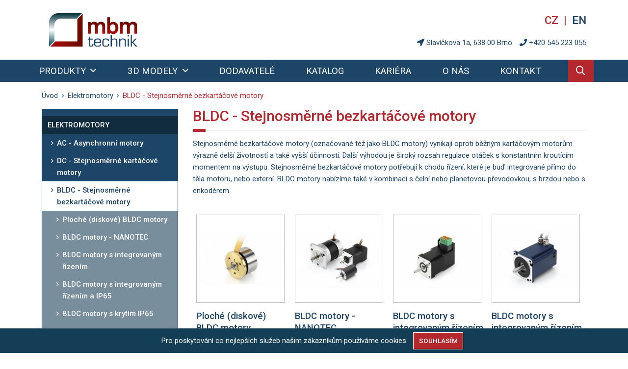

--- FILE ---
content_type: text/html; charset=utf-8
request_url: https://www.mbmtechnik.cz/elektromotory/bldc-stejnosmerne-bezkartacove-motory
body_size: 8027
content:
<!DOCTYPE html>
<html lang="cs">
<head>
	<meta charset="utf-8">

	<title id="snippet--title">BLDC - Stejnosměrné bezkartáčové motory | MBM Technik</title>

		<meta name="robots" content="index, follow"> 

	<meta name="viewport" content="width=device-width, initial-scale=1, shrink-to-fit=no">

	<meta property="og:title" content="BLDC - Stejnosměrné bezkartáčové motory | MBM Technik">



	<meta http-equiv="X-UA-Compatible" content="IE=edge">

	<link rel="stylesheet" href="/vendor/bootstrap-4.1.3/dist/css/bootstrap.min.css">

	<link href="https://fonts.googleapis.com/css?family=Roboto:300,400,500,600&amp;subset=latin-ext" rel="stylesheet">


	<link rel="stylesheet" href="/vendor/slick-carousel/slick/slick.css">
	<link rel="stylesheet" href="/vendor/slick-carousel/slick/slick-theme.css">

	<link rel="stylesheet" href="/vendor/lity/dist/lity.min.css">

	<link rel="stylesheet" href="/vendor/fontawesome-pro-5.2.0-web/css/fontawesome.min.css">
	<link rel="stylesheet" href="/vendor/fontawesome-pro-5.2.0-web/css/brands.min.css">
	<link rel="stylesheet" href="/vendor/fontawesome-pro-5.2.0-web/css/regular.min.css">
	<link rel="stylesheet" href="/vendor/fontawesome-pro-5.2.0-web/css/solid.min.css">

	<link rel="stylesheet" href="/vendor/magnific-popup/dist/magnific-popup.css">

	<link rel="stylesheet" href="/client/7_mbmtechnik/css/style.css?v=20190919">

	<script src="/client/7_mbmtechnik/js/header.js?v=20180827a"></script>

	<link rel="apple-touch-icon" sizes="180x180" href="/client/7_mbmtechnik/apple-touch-icon.png">
	<link rel="icon" type="image/png" sizes="32x32" href="/client/7_mbmtechnik/favicon-32x32.png">
	<link rel="icon" type="image/png" sizes="16x16" href="/client/7_mbmtechnik/favicon-16x16.png">
	<link rel="manifest" href="/client/7_mbmtechnik/site.webmanifest">
	<link rel="mask-icon" href="/client/7_mbmtechnik/safari-pinned-tab.svg" color="#5bbad5">
	<link rel="shortcut icon" href="/client/7_mbmtechnik/favicon.ico">
	<meta name="msapplication-TileColor" content="#da532c">
	<meta name="msapplication-config" content="/client/7_mbmtechnik/browserconfig.xml">
	<meta name="theme-color" content="#ffffff">
	<meta name="google-site-verification" content="wLU_KraZoz8kUW3qi4CyG-q_ZO5kXevvJquTYTxxL_c">

	
		<!-- Global site tag (gtag.js) - Google Analytics -->
		<script async src="https://www.googletagmanager.com/gtag/js?id=G-NBVPH65G5R"></script>
		<script>
			window.dataLayer = window.dataLayer || [];
			function gtag(){dataLayer.push(arguments);}
			gtag('js', new Date());
			gtag('config', 'G-NBVPH65G5R');
		</script>
		<script>
        (function(h,o,t,j,a,r){
            h.hj=h.hj||function() { (h.hj.q=h.hj.q||[]).push(arguments) };
            h._hjSettings={hjid:771270,hjsv:6};
            a=o.getElementsByTagName('head')[0];
            r=o.createElement('script');r.async=1;
            r.src=t+h._hjSettings.hjid+j+h._hjSettings.hjsv;
            a.appendChild(r);
        })(window,document,'https://static.hotjar.com/c/hotjar-','.js?sv=');
    	</script>
	

	</head>



<body class="lang-cs">

<div id="main">

<div id="header-wrapper">
	<header id="main-header" class="nav-down">
		<div id="header-top">
			<button class="navbar-toggler" type="button" data-toggle="collapse" data-target="#navbarMainMenu"
					aria-controls="navbarMainMenu" aria-expanded="false" aria-label="Přepnout navigaci">
				<i class="fas fa-bars"></i>
			</button>
			<a class="navbar-brand" href="/">
				<img src="/client/7_mbmtechnik/img/mbm_technik_logo.svg">
			</a>
			<div class="lang-switcher" id="lang-sw-mobile">
					<ul class="switcher">
	<li class="active">
		<a href="/elektromotory/bldc-stejnosmerne-bezkartacove-motory" title="Přepnout do jazyka Česky" rel="alternate" hreflang="cs" lang="cs">
			cz
		</a>
	</li>
	<li>
		<a href="/en/electric-motors/bldc-brushless-dc-motors" title="Switch to English language" rel="alternate" hreflang="en" lang="en">
			en
		</a>
	</li>
</ul> 
			</div>
			<div class="header-controls">
				<div class="lang-switcher" id="lang-sw">
						<ul class="switcher">
	<li class="active">
		<a href="/elektromotory/bldc-stejnosmerne-bezkartacove-motory" title="Přepnout do jazyka Česky" rel="alternate" hreflang="cs" lang="cs">
			cz
		</a>
	</li>
	<li>
		<a href="/en/electric-motors/bldc-brushless-dc-motors" title="Switch to English language" rel="alternate" hreflang="en" lang="en">
			en
		</a>
	</li>
</ul> 
				</div>
				<div class="contact">

    <div class="item address">
        Slavíčkova 1a, 638 00 Brno
    </div>

    <div class="item phone">
        <a href="tel:+420 545 223 055">+420 545 223 055</a>
    </div>

				</div>
			</div>
		</div>
		<nav class="navbar navbar-expand-lg main-navbar" id="main-navbar">

			<div class="collapse navbar-collapse navbarMainMenu" id="navbarMainMenu">


<ul class="navbar-nav">

    
    <li class="nav-item dropdown">

        <a href="javascript:" title="" data-toggle="dropdown" role="button" aria-haspopup="true" aria-expanded="false" class="nav-link dropdown-toggle">
            Produkty
        </a>

        <div class="dropdown-menu fullw">
    <div class="submenu">
    <div class="title">

        <a href="/elektromotory" title="" class="dropdown-item">
            Elektromotory
        </a>

    </div>
<div class="level3-menu">
    
    

        <a href="/elektromotory/ac-asynchronni-motory" title="" class="dropdown-item">
            AC - Asynchronní motory
        </a>

    
    
    
    

        <a href="/elektromotory/dc-motory" title="" class="dropdown-item">
            DC - Stejnosměrné kartáčové motory
        </a>

    
    
    
    

        <a href="/elektromotory/bldc-stejnosmerne-bezkartacove-motory" title="" class="dropdown-item active">
            BLDC - Stejnosměrné bezkartáčové motory
        </a>

    
    
    
    

        <a href="/elektromotory/krokove-motory" title="" class="dropdown-item">
            Krokové motory
        </a>

    
    
</div>
    </div>
    <div class="submenu">
    <div class="title">

        <a href="/prevodovky" title="" class="dropdown-item">
            Převodovky
        </a>

    </div>
<div class="level3-menu">
    
    

        <a href="/prevodovky/planetove-prevodovky" title="" class="dropdown-item">
            Planetové převodovky
        </a>

    
    
    
    

        <a href="/prevodovky/bezvulove-prevodovky" title="" class="dropdown-item">
            Bezvůlové převodovky
        </a>

    
    
    
    

        <a href="/prevodovky/snekove-prevodovky" title="" class="dropdown-item">
            Šnekové převodovky
        </a>

    
    
    
    

        <a href="/prevodovky/celni-prevodovky" title="" class="dropdown-item">
            Čelní převodovky
        </a>

    
    
    
    

        <a href="/prevodovky/ploche-prevodovky" title="" class="dropdown-item">
            Ploché převodovky
        </a>

    
    
</div>
    </div>
    <div class="submenu">
    <div class="title">

        <a href="/linearni-aktuatory" title="" class="dropdown-item">
            Lineární aktuátory
        </a>

    </div>
<div class="level3-menu">
    
    

        <a href="/linearni-aktuatory/s-krokovym-motorem" title="" class="dropdown-item">
            s krokovým motorem
        </a>

    
    
    
    

        <a href="/linearni-aktuatory/s-ac-motorem-1" title="" class="dropdown-item">
            s AC motorem
        </a>

    
    
    
    

        <a href="/linearni-aktuatory/s-dc-motorem" title="" class="dropdown-item">
            s DC motorem
        </a>

    
    
    
    

        <a href="/linearni-aktuatory/sloupky" title="" class="dropdown-item">
            Zvedací a polohovací sloupky
        </a>

    
    
    
    

        <a href="/linearni-aktuatory/sloupky-pro-vysoka-zatizeni" title="" class="dropdown-item">
            Zvedací sloupky pro vysoká zatížení
        </a>

    
    
    
    

        <a href="/linearni-aktuatory/polohovaci-stolove-ramy-a-konstrukce-105" title="" class="dropdown-item">
            Polohovací stolové rámy a konstrukce
        </a>

    
    
</div>
    </div>
    <div class="submenu">
    <div class="title">

        <a href="/ridici-jednotky" title="" class="dropdown-item">
            Řídící jednotky
        </a>

    </div>
<div class="level3-menu">
    
    

        <a href="/ridici-jednotky/ridici-jednotky-pro-krokove-a-bldc-motory" title="" class="dropdown-item">
            Řídící jednotky pro krokové motory
        </a>

    
    
    
    

        <a href="/ridici-jednotky/pro-ac-motory" title="" class="dropdown-item">
            Řídící jednotky pro AC motory
        </a>

    
    
    
    

        <a href="/ridici-jednotky/ridici-jednotky-pro-miniaturni-bldc-motory" title="" class="dropdown-item">
            Řídící jednotky pro miniaturní BLDC motory
        </a>

    
    
    
    

        <a href="/ridici-jednotky/ridici-jednotky-pro-bldc-motory" title="" class="dropdown-item">
            Řídící jednotky pro BLDC motory
        </a>

    
    
</div>
    </div>
    <div class="submenu">
    <div class="title">

        <a href="/krouzkove-sberace" title="" class="dropdown-item">
            Kroužkové sběrače
        </a>

    </div>
<div class="level3-menu">
    
    

        <a href="/krouzkove-sberace/kapsulove-rada-a-174" title="" class="dropdown-item">
            Kapsulové - řada A
        </a>

    
    
    
    

        <a href="/krouzkove-sberace/faston-rada-b-175" title="" class="dropdown-item">
            Faston - řada B
        </a>

    
    
    
    

        <a href="/krouzkove-sberace/pruchozi-rada-c-176" title="" class="dropdown-item">
            Průchozí - řada C
        </a>

    
    
    
    

        <a href="/krouzkove-sberace/zesilene-rada-d-177" title="" class="dropdown-item">
            Zesílené - řada D
        </a>

    
    
    
    

        <a href="/krouzkove-sberace/otevrene-rada-e-178" title="" class="dropdown-item">
            Otevřené - řada E
        </a>

    
    
    
    

        <a href="/krouzkove-sberace/ploche-rada-f-179" title="" class="dropdown-item">
            Ploché - řada F
        </a>

    
    
</div>
    </div>
    <div class="submenu">
    <div class="title">

        <a href="/linearni-vedeni" title="" class="dropdown-item">
            Lineární vedení, hřídelové spojky
        </a>

    </div>
<div class="level3-menu">
    
    

        <a href="/linearni-vedeni/kulickove" title="" class="dropdown-item">
            kuličkové
        </a>

    
    
    
    

        <a href="/linearni-vedeni/miniaturni" title="" class="dropdown-item">
            miniaturní
        </a>

    
    
    
    

        <a href="/linearni-vedeni/omezovace-krouticiho-momentu" title="" class="dropdown-item">
            Omezovače kroutícího momentu
        </a>

    
    
</div>
    </div>
    <div class="submenu">
    <div class="title">

        <a href="/hridelove-spojky" title="" class="dropdown-item">
            Hřídelové spojky
        </a>

    </div>
<div class="level3-menu">
    
    

        <a href="/hridelove-spojky/hridelove-spojky-servoclass" title="" class="dropdown-item">
            Hřídelové spojky ServoClass
        </a>

    
    
    
    

        <a href="/hridelove-spojky/hridelove-spojky-cd" title="" class="dropdown-item">
            Hřídelové spojky CD
        </a>

    
    
    
    

        <a href="/article/category?id=160" title="" class="dropdown-item">
            Hřídelové spojky Control Flex
        </a>

    
    
    
    

        <a href="/hridelove-spojky/hridelove-spojky-schmidt" title="" class="dropdown-item">
            Hřídelové spojky Schmidt
        </a>

    
    
</div>
    </div>
    <div class="submenu">
    <div class="title">

        <a href="/ventilatory-a-dmychadla" title="" class="dropdown-item">
            Ventilátory a dmychadla
        </a>

    </div>
<div class="level3-menu">
    
    

        <a href="/ventilatory-a-dmychadla/axialni-ventilatory-rada-f" title="" class="dropdown-item">
            Axiální ventilátory, řada F
        </a>

    
    
    
    

        <a href="/ventilatory-a-dmychadla/axialni-ventilatory-rada-d" title="" class="dropdown-item">
            Axiální ventilátory, řada D
        </a>

    
    
    
    

        <a href="/ventilatory-a-dmychadla/radialni-dmychadla-rada-u" title="" class="dropdown-item">
            Radiální dmychadla, řada U
        </a>

    
    
</div>
    </div>
    <div class="submenu">
    <div class="title">

        <a href="/kompresory-a-vyvevy" title="" class="dropdown-item">
            Kompresory, vývěvy
        </a>

    </div>
<div class="level3-menu">
    
    

        <a href="/kompresory-a-vyvevy/membranove-kompresory-a-vyvevy" title="" class="dropdown-item">
            Membránové kompresory a vývěvy
        </a>

    
    
    
    

        <a href="/kompresory-a-vyvevy/pistove-kompresory-a-vyvevy" title="" class="dropdown-item">
            Pístové kompresory a vývěvy
        </a>

    
    
    
    

        <a href="/kompresory-a-vyvevy/linearni-dmychadla" title="" class="dropdown-item">
            Lineární dmychadla
        </a>

    
    
</div>
    </div>
    <div class="submenu">
    <div class="title">

        <a href="/kapalinova-cerpadla" title="" class="dropdown-item">
            Kapalinová čerpadla
        </a>

    </div>
<div class="level3-menu">
    
    

        <a href="/kapalinova-cerpadla/membranova-kapalinova-cerpadla" title="" class="dropdown-item">
            Membránová kapalinová čerpadla
        </a>

    
    
    
    

        <a href="/kapalinova-cerpadla/peristalticka-cerpadla" title="" class="dropdown-item">
            Peristaltická čerpadla
        </a>

    
    
</div>
    </div>
    <div class="submenu">
    <div class="title">

        <a href="/hladinove-senzory" title="" class="dropdown-item">
            Hladinové senzory
        </a>

    </div>
<div class="level3-menu">
    
    

        <a href="/hladinove-senzory/hladinove-senzory-pro-kapaliny" title="" class="dropdown-item">
            Hladinové senzory pro kapaliny
        </a>

    
    
    
    

        <a href="/hladinove-senzory/hladinove-senzory-pro-sypke-latky" title="" class="dropdown-item">
            Hladinové senzory pro sypké látky
        </a>

    
    
</div>
    </div>
</div>
    </li>

    

<li class="nav-item dropdown">

        <a href="javascript:" title="" data-toggle="dropdown" role="button" aria-haspopup="true" aria-expanded="false" class="nav-link dropdown-toggle">
            3D modely
        </a>

        <div class="dropdown-menu fullw">
    <div class="submenu">
	    <div class="title">
	        <a href="/3d-modely/elektromotory" title="" class="dropdown-item">
	            Elektromotory
	        </a>

	    </div>
<div class="level3-menu">
    
	    
	        <a href="/3d-modely/elektromotory/ac-asynchronni-motory" title="" class="dropdown-item">
	            AC - Asynchronní motory
	        </a>

	    
    
    
	    
	        <a href="/3d-modely/elektromotory/dc-motory" title="" class="dropdown-item">
	            DC - Stejnosměrné kartáčové motory
	        </a>

	    
    
    
	    
	        <a href="/3d-modely/elektromotory/bldc-stejnosmerne-bezkartacove-motory" title="" class="dropdown-item">
	            BLDC - Stejnosměrné bezkartáčové motory
	        </a>

	    
    
    
	    
	        <a href="/3d-modely/elektromotory/krokove-motory" title="" class="dropdown-item">
	            Krokové motory
	        </a>

	    
    
</div>
    </div>
    <div class="submenu">
	    <div class="title">
	        <a href="/3d-modely/prevodovky" title="" class="dropdown-item">
	            Převodovky
	        </a>

	    </div>
<div class="level3-menu">
    
	    
	        <a href="/3d-modely/prevodovky/planetove-prevodovky" title="" class="dropdown-item">
	            Planetové
	        </a>

	    
    
    
	    
	        <a href="/3d-modely/prevodovky/snekove-prevodovky" title="" class="dropdown-item">
	            Šnekové
	        </a>

	    
    
    
	    
	        <a href="/3d-modely/prevodovky/celni-prevodovky" title="" class="dropdown-item">
	            Čelní
	        </a>

	    
    
</div>
    </div>
    <div class="submenu">
	    <div class="title">
	        <a href="/3d-modely/linearni-aktuatory" title="" class="dropdown-item">
	            Lineární aktuátory
	        </a>

	    </div>
<div class="level3-menu">
    
	    
	        <a href="/3d-modely/linearni-aktuatory/s-krokovym-motorem" title="" class="dropdown-item">
	            s krokovým motorem
	        </a>

	    
    
    
	    
	        <a href="/3d-modely/linearni-aktuatory/s-dc-motorem" title="" class="dropdown-item">
	            s DC motorem
	        </a>

	    
    
    
	    
	        <a href="/3d-modely/linearni-aktuatory/sloupky" title="" class="dropdown-item">
	            Zvedací a polohovací sloupky
	        </a>

	    
    
    
	    
	        <a href="/3d-modely/linearni-aktuatory/s-ac-motorem-1" title="" class="dropdown-item">
	            s AC motorem
	        </a>

	    
    
</div>
    </div>
    <div class="submenu">
	    <div class="title">
	        <a href="/3d-modely/ridici-jednotky" title="" class="dropdown-item">
	            Řídící jednotky
	        </a>

	    </div>
<div class="level3-menu">
    
	    
	        <a href="/3d-modely/ridici-jednotky/ridici-jednotky-pro-krokove-a-bldc-motory" title="" class="dropdown-item">
	            Pro krokové motory
	        </a>

	    
    
    
	    
	        <a href="/3d-modely/ridici-jednotky/pro-ac-motory" title="" class="dropdown-item">
	            Pro AC motory
	        </a>

	    
    
    
	    
	        <a href="/3d-modely/ridici-jednotky/ridici-jednotky-pro-bldc-motory" title="" class="dropdown-item">
	            Pro BLDC motory
	        </a>

	    
    
</div>
    </div>
    <div class="submenu">
	    <div class="title">
	        <a href="/3d-modely/linearni-vedeni" title="" class="dropdown-item">
	            Lineární vedení
	        </a>

	    </div>
<div class="level3-menu">
    
	    
	        <a href="/3d-modely/linearni-vedeni/kulickove" title="" class="dropdown-item">
	            Kuličkové
	        </a>

	    
    
    
	    
	        <a href="/3d-modely/linearni-vedeni/miniaturni" title="" class="dropdown-item">
	            Miniaturní
	        </a>

	    
    
    
	    
	        <a href="/3d-modely/linearni-vedeni/omezovace-krouticiho-momentu" title="" class="dropdown-item">
	            Omezovače kroutícího momentu
	        </a>

	    
    
</div>
    </div>
    <div class="submenu">
	    <div class="title">
	        <a href="/3d-modely/hladinove-senzory" title="" class="dropdown-item">
	            Hladinové senzory
	        </a>

	    </div>
<div class="level3-menu">
    
	    
	        <a href="/3d-modely/hladinove-senzory/hladinove-senzory-pro-kapaliny" title="" class="dropdown-item">
	            Hladinové senzory pro kapaliny
	        </a>

	    
    
</div>
    </div>
    <div class="submenu">
	    <div class="title">
	        <a href="/3d-modely/hridelove-spojky" title="" class="dropdown-item">
	            Hřídelové spojky
	        </a>

	    </div>
<div class="level3-menu">
    
	    
	        <a href="/3d-modely/hridelove-spojky/hridelove-spojky-servoclass" title="" class="dropdown-item">
	            Hřídelové spojky ServoClass
	        </a>

	    
    
    
	    
	        <a href="/3d-modely/hridelove-spojky/hridelove-spojky-cd" title="" class="dropdown-item">
	            Hřídelové spojky CD - Composite Disc
	        </a>

	    
    
    
	    
	        <a href="/3d-modely/hridelove-spojky/hridelove-spojky-schmidt" title="" class="dropdown-item">
	            Hřídelové spojky Schmidt
	        </a>

	    
    
    
	    
	        <a href="/3d-modely/hridelove-spojky/hridelove-spojky-control-flex-169" title="" class="dropdown-item">
	            Hřídelové spojky Control-Flex
	        </a>

	    
    
</div>
    </div>
</div>
</li>
    
    <li class="nav-item">

        <a href="/dodavatele" title="" class="nav-link">
            Dodavatelé
        </a>

            </li>

    
    <li class="nav-item">

        <a href="/client/7_mbmtechnik/uploads/data/KATALOG/Katalog%20sortimentu%20MBM%20technik%202025.pdf" title="Stáhnout PDF katalog" target="_blank" class="nav-link">
            Katalog
        </a>

            </li>

    
    <li class="nav-item">

        <a href="/kariera/kariera-580" title="" class="nav-link">
            Kariéra
        </a>

            </li>

    
    <li class="nav-item">

        <a href="/o-nas" title="" class="nav-link">
            O nás
        </a>

            </li>

    
    <li class="nav-item">

        <a href="/kontakt" title="" class="nav-link">
            Kontakt
        </a>

            </li>
    <li class="nav-item">
        <a id="search-opener" title="Hledat" class="nav-link search-link" href="#">
            <span class="label">Vyhledávání</span>
        </a>
    </li>
</ul>
			</div>
		</nav>
		<div id="search" class="search-bar hidden">
			<div class="container">
				<form class="navbar-form" id="search-form" action="/elektromotory/bldc-stejnosmerne-bezkartacove-motory" method="post">
					<div class="form-group">
						<input class="form-control search-input" placeholder="Hledat" type="text" name="keyword" id="frm-searchForm-keyword">

						<button class="btn btn-default" type="submit" name="_submit" value="Hledat">
							<i class="fa fa-search" aria-hidden="true"></i>
							Hledat
						</button>
					</div>
<input type="hidden" name="_do" value="searchForm-submit"><!--[if IE]><input type=IEbug disabled style="display:none"><![endif]-->
				</form>
			</div>
		</div>
	</header>
</div>
	<div id="content" class="page category-page">

		<div class="d-flex flex-column">

			<div class="container order-3">
				<div class="category-detail">
<div class="content-main product-category w-sidebar">

    <div class="sidebar">


<div class="nav-categories">
        <div class="cat">

            <a href="/elektromotory">
                Elektromotory
            </a>

                <div class="cat">
                    <a href="/elektromotory/ac-asynchronni-motory">AC - Asynchronní motory</a>
                </div>
                <div class="cat">
                    <a href="/elektromotory/dc-motory">DC - Stejnosměrné kartáčové motory</a>
                </div>
                <div class="cat active">
                    <a href="/elektromotory/bldc-stejnosmerne-bezkartacove-motory">BLDC - Stejnosměrné bezkartáčové motory</a>
                <div class="cat">
                    <a href="/elektromotory/bldc-stejnosmerne-bezkartacove-motory/ploche-diskove-bldc-motory">Ploché (diskové) BLDC motory</a>
                </div>
                <div class="cat">
                    <a href="/elektromotory/bldc-stejnosmerne-bezkartacove-motory/bldc-motory-nanotec">BLDC motory - NANOTEC</a>
                </div>
                <div class="cat">
                    <a href="/elektromotory/bldc-stejnosmerne-bezkartacove-motory/bldc-motory-s-integrovanym-rizenim">BLDC motory s integrovaným řízením</a>
                </div>
                <div class="cat">
                    <a href="/elektromotory/bldc-stejnosmerne-bezkartacove-motory/bldc-motory-s-integrovanym-rizenim-a-ip65">BLDC motory s integrovaným řízením a IP65</a>
                </div>
                <div class="cat">
                    <a href="/elektromotory/bldc-stejnosmerne-bezkartacove-motory/bldc-motory-s-krytim-ip65">BLDC motory s krytím IP65</a>
                </div>
                <div class="cat">
                    <a href="/elektromotory/bldc-stejnosmerne-bezkartacove-motory/bldc-motory-spg-172">BLDC motory - SPG</a>
                </div>
                <div class="cat">
                    <a href="/elektromotory/bldc-stejnosmerne-bezkartacove-motory/miniaturni-bldc-motory">Miniaturní BLDC motory</a>
                </div>
                <div class="cat">
                    <a href="/elektromotory/bldc-stejnosmerne-bezkartacove-motory/trakcni-elektromotory-pohony-pro-agv">trakční elektromotory, pohony pro AGV</a>
                </div>
                </div>
                <div class="cat">
                    <a href="/elektromotory/krokove-motory">Krokové motory</a>
                </div>
                <div class="cat">
                    <a href="/elektromotory/servomotory">Servomotory</a>
                </div>
                <div class="cat">
                    <a href="/elektromotory/linearni-motory">Lineární motory</a>
                </div>
                <div class="cat">
                    <a href="/elektromotory/motory-do-vakua-a-pro-extremni-podminky">Motory do vakua a pro extrémní podmínky</a>
                </div>
                <div class="cat">
                    <a href="/elektromotory/otocne-stoly">Otočné stoly</a>
                </div>
        </div>
        <div class="cat">

            <a href="/prevodovky">
                Převodovky
            </a>

        </div>
        <div class="cat">

            <a href="/linearni-aktuatory">
                Lineární aktuátory
            </a>

        </div>
        <div class="cat">

            <a href="/ridici-jednotky">
                Řídící jednotky
            </a>

        </div>
        <div class="cat">

            <a href="/krouzkove-sberace">
                Kroužkové sběrače
            </a>

        </div>
        <div class="cat">

            <a href="/linearni-vedeni">
                Lineární vedení
            </a>

        </div>
        <div class="cat">

            <a href="/hridelove-spojky">
                Hřídelové spojky
            </a>

        </div>
        <div class="cat">

            <a href="/rizeni-tahu">
                Řízení tahu v materiálu
            </a>

        </div>
        <div class="cat">

            <a href="/ventilatory-a-dmychadla">
                Ventilátory a dmychadla
            </a>

        </div>
        <div class="cat">

            <a href="/kompresory-a-vyvevy">
                Kompresory, vývěvy
            </a>

        </div>
        <div class="cat">

            <a href="/kapalinova-cerpadla">
                Kapalinová čerpadla
            </a>

        </div>
        <div class="cat">

            <a href="/hladinove-senzory">
                Hladinové senzory
            </a>

        </div>
</div>    </div>

    <div class="content">
        <div class="intro">
            <h1 class="title-a">BLDC - Stejnosměrné bezkartáčové motory</h1>
            <div class="perex">
                <p>Stejnosměrné bezkartáčové motory (označované též jako BLDC motory) vynikají oproti běžným kartáčovým motorům výrazně delší životností a také vyšší účinností. Další výhodou je široký rozsah regulace otáček s konstantním kroutícím momentem na výstupu. Stejnosměrné bezkartáčové motory potřebují k chodu řízení, které je buď integrované přímo do těla motoru, nebo externí. BLDC motory nabízíme také v kombinaci s čelní nebo planetovou převodovkou, s brzdou nebo s enkodérem. </p>

            </div>
        </div>
        <div class="items">



                <div class="subcategories">
                    <div class="row">
                        
<div class="category item-preview">
    
    <a href="/elektromotory/bldc-stejnosmerne-bezkartacove-motory/ploche-diskove-bldc-motory">
		<span class="img-container">
                <img src="/client/7_mbmtechnik/uploads/img/w340-Plochy-diskovy-BLDC-motor-DF201.jpg" alt="Ploché (diskové) BLDC motory">
		</span>
    </a>

    <div class="item-name">
        <a href="/elektromotory/bldc-stejnosmerne-bezkartacove-motory/ploche-diskove-bldc-motory">Ploché (diskové) BLDC motory</a>
    </div>

    
</div>
<div class="category item-preview">
    
    <a href="/elektromotory/bldc-stejnosmerne-bezkartacove-motory/bldc-motory-nanotec">
		<span class="img-container">
                <img src="/client/7_mbmtechnik/uploads/img/w340-bldc.jpg" alt="BLDC motory - NANOTEC">
		</span>
    </a>

    <div class="item-name">
        <a href="/elektromotory/bldc-stejnosmerne-bezkartacove-motory/bldc-motory-nanotec">BLDC motory - NANOTEC</a>
    </div>

    
</div>
<div class="category item-preview">
    
    <a href="/elektromotory/bldc-stejnosmerne-bezkartacove-motory/bldc-motory-s-integrovanym-rizenim">
		<span class="img-container">
                <img src="/client/7_mbmtechnik/uploads/img/w340-PD2-C4118L1804-E-01-Stepper-Motor-with-Integrated-Controller-NEMA-17.jpg" alt="BLDC motory s integrovaným řízením">
		</span>
    </a>

    <div class="item-name">
        <a href="/elektromotory/bldc-stejnosmerne-bezkartacove-motory/bldc-motory-s-integrovanym-rizenim">BLDC motory s integrovaným řízením</a>
    </div>

    
</div>
<div class="category item-preview">
    
    <a href="/elektromotory/bldc-stejnosmerne-bezkartacove-motory/bldc-motory-s-integrovanym-rizenim-a-ip65">
		<span class="img-container">
                <img src="/client/7_mbmtechnik/uploads/img/w340-AP8918M6404-Stepper-Motor-with-PG-Fitting-and-Protection-Class-IP65-NEMA-34.png" alt="BLDC motory s integrovaným řízením a IP65">
		</span>
    </a>

    <div class="item-name">
        <a href="/elektromotory/bldc-stejnosmerne-bezkartacove-motory/bldc-motory-s-integrovanym-rizenim-a-ip65">BLDC motory s integrovaným řízením a IP65</a>
    </div>

    
</div>
<div class="category item-preview">
    
    <a href="/elektromotory/bldc-stejnosmerne-bezkartacove-motory/bldc-motory-s-krytim-ip65">
		<span class="img-container">
                <img src="/client/7_mbmtechnik/uploads/img/w340-ASB42C048060-ENM-Brushless-DC-Motor-with-Protection-Class-IP65-NEMA-17.png" alt="BLDC motory s krytím IP65">
		</span>
    </a>

    <div class="item-name">
        <a href="/elektromotory/bldc-stejnosmerne-bezkartacove-motory/bldc-motory-s-krytim-ip65">BLDC motory s krytím IP65</a>
    </div>

    
</div>
<div class="category item-preview">
    
    <a href="/elektromotory/bldc-stejnosmerne-bezkartacove-motory/bldc-motory-spg-172">
		<span class="img-container">
                <img src="/client/7_mbmtechnik/uploads/img/w340-BLDCS-XF-series.png" alt="BLDC motory - SPG">
		</span>
    </a>

    <div class="item-name">
        <a href="/elektromotory/bldc-stejnosmerne-bezkartacove-motory/bldc-motory-spg-172">BLDC motory - SPG</a>
    </div>

    
</div>
<div class="category item-preview">
    
    <a href="/elektromotory/bldc-stejnosmerne-bezkartacove-motory/miniaturni-bldc-motory">
		<span class="img-container">
                <img src="/client/7_mbmtechnik/uploads/img/w340-servotecnica-svtna-03.jpg" alt="Miniaturní BLDC motory">
		</span>
    </a>

    <div class="item-name">
        <a href="/elektromotory/bldc-stejnosmerne-bezkartacove-motory/miniaturni-bldc-motory">Miniaturní BLDC motory</a>
    </div>

    
</div>
<div class="category item-preview">
    
    <a href="/elektromotory/bldc-stejnosmerne-bezkartacove-motory/trakcni-elektromotory-pohony-pro-agv">
		<span class="img-container">
                <img src="/client/7_mbmtechnik/uploads/img/w340-Modularni-pohony-kol-WD-100-2001.jpg" alt="trakční elektromotory, pohony pro AGV">
		</span>
    </a>

    <div class="item-name">
        <a href="/elektromotory/bldc-stejnosmerne-bezkartacove-motory/trakcni-elektromotory-pohony-pro-agv">trakční elektromotory, pohony pro AGV</a>
    </div>

    
</div>
                    </div>
                </div>



        </div>
    </div>
</div>
				</div>
			</div>

			<div class="order-2">
<div class="container">
    <div id="nav-breadcrumb">
        <ol>
            <li>
                <a href="/"  title="Úvod">
				<span>
					
                    Úvod
				</span>
                </a>
            </li>
            <li>
                <a href="/elektromotory"  title="Elektromotory">
				<span>
					
                    Elektromotory
				</span>
                </a>
            </li>
            <li>
                <a href="/elektromotory/bldc-stejnosmerne-bezkartacove-motory"  title="BLDC - Stejnosměrné bezkartáčové motory">
				<span>
					
                    BLDC - Stejnosměrné bezkartáčové motory
				</span>
                </a>
            </li>
        </ol>
    </div>
</div>			</div>

		</div>

	</div>

<div class="eu-cookies">
    Pro poskytování co nejlepších služeb našim zákazníkům používáme <a target="_blank" href="https://policies.google.com/technologies/cookies?hl=cs">cookies</a>.
    <button class="btn btn-primary">Souhlasím</button>
</div>
<noscript><style>.eu-cookies { display:none }</style></noscript>
<footer id="footer">

    <div class="main">
        <div class="container">
            <div class="row">
                <div class="contact">

    <h3>M B M Technik, spol. s r.o.</h3>

    <div class="content">
        <p>
            <span class="icon-offset company">
                M B M Technik, spol. s r. o.
            </span>
            <br>
            <span class="icon-offset address">
                Slavíčkova 1a, 638 00 Brno
            </span>
        </p>
        <p>
            <span class="icon-offset phone">
                
                    <a href="tel:+420 545 223 055">+420 545 223 055</a><br>
                    <a href="tel:+420 604 234 910">+420 604 234 910</a>
            </span>
            <br>
            <span class="icon-offset email">
                <a href="mailto:info@mbmtechnik.cz">info@mbmtechnik.cz</a>
            </span>
        </p>
        <div class="socials">
            <p>
                Sledujte nás na
                <a title="Facebook" class="social link-facebook"
                   href="#">
                </a>
                <a title="YouTube" class="social link-youtube"
                   href="#">
                </a>
            </p>
        </div>
    </div>

                </div>

    <div class="footer-menu">
            <div class="submenu">
                <h3>
                    Elektromotory
                </h3>
    <ul class="subitems">
            <li>
                    <a href="/elektromotory/ac-asynchronni-motory"
                                                                               title="">
                        AC - Asynchronní motory
                    </a>
            </li>
            <li>
                    <a href="/elektromotory/dc-motory"
                                                                               title="">
                        DC - Stejnosměrné kartáčové motory
                    </a>
            </li>
            <li>
                    <a href="/elektromotory/bldc-stejnosmerne-bezkartacove-motory"
                                                                               title="">
                        BLDC - Stejnosměrné bezkartáčové motory
                    </a>
            </li>
            <li>
                    <a href="/elektromotory/krokove-motory"
                                                                               title="">
                        Krokové motory
                    </a>
            </li>
    </ul>
            </div>
            <div class="submenu">
                <h3>
                    Převodovky
                </h3>
    <ul class="subitems">
            <li>
                    <a href="/prevodovky/planetove-prevodovky"
                                                                               title="">
                        Planetové převodovky
                    </a>
            </li>
            <li>
                    <a href="/prevodovky/snekove-prevodovky"
                                                                               title="">
                        Šnekové převodovky
                    </a>
            </li>
            <li>
                    <a href="/prevodovky/celni-prevodovky"
                                                                               title="">
                        Čelní převodovky
                    </a>
            </li>
            <li>
                    <a href="/prevodovky/ploche-prevodovky"
                                                                               title="">
                        Ploché převodovky
                    </a>
            </li>
            <li>
                    <a href="/prevodovky/bezvulove-prevodovky"
                                                                               title="">
                        Bezvůlové převodovky
                    </a>
            </li>
    </ul>
            </div>
            <div class="submenu">
                <h3>
                    Lineární aktuátory
                </h3>
    <ul class="subitems">
            <li>
                    <a href="/linearni-aktuatory/s-krokovym-motorem"
                                                                               title="">
                        s krokovým motorem
                    </a>
            </li>
            <li>
                    <a href="/linearni-aktuatory/s-dc-motorem"
                                                                               title="">
                        s DC motorem
                    </a>
            </li>
            <li>
                    <a href="/linearni-aktuatory/sloupky"
                                                                               title="">
                        Zvedací a polohovací sloupky
                    </a>
            </li>
            <li>
                    <a href="/linearni-aktuatory/sloupky-pro-vysoka-zatizeni"
                                                                               title="">
                        Zvedací sloupky pro vysoká zatížení
                    </a>
            </li>
            <li>
                    <a href="/linearni-aktuatory/polohovaci-stolove-ramy-a-konstrukce-105"
                                                                               title="">
                        Polohovací stolové rámy a konstrukce
                    </a>
            </li>
    </ul>
            </div>
            <div class="submenu">
                <h3>
                    Novinky
                </h3>
            </div>
    </div>
            </div>
        </div>
    </div>

    <nav class="navbar navbar-expand-lg main-navbar">
        <div class="navbarMainMenu">


<ul class="navbar-nav">
    <li class="nav-item nav-item-brand">
        <a class="nav-link" href="/">
            <span class="navbar-brand mr-auto">
                <img src="/client/7_mbmtechnik/img/mbm_technik_logo_white.svg">
            </span>
        </a>
    </li>

    
    <li class="nav-item dropdown">

        <a href="javascript:" title="" data-toggle="dropdown" role="button" aria-haspopup="true" aria-expanded="false" class="nav-link dropdown-toggle">
            Produkty
        </a>

        <div class="dropdown-menu fullw">
    <div class="submenu">
    <div class="title">

        <a href="/elektromotory" title="" class="dropdown-item">
            Elektromotory
        </a>

    </div>
<div class="level3-menu">
    
    

        <a href="/elektromotory/ac-asynchronni-motory" title="" class="dropdown-item">
            AC - Asynchronní motory
        </a>

    
    
    
    

        <a href="/elektromotory/dc-motory" title="" class="dropdown-item">
            DC - Stejnosměrné kartáčové motory
        </a>

    
    
    
    

        <a href="/elektromotory/bldc-stejnosmerne-bezkartacove-motory" title="" class="dropdown-item">
            BLDC - Stejnosměrné bezkartáčové motory
        </a>

    
    
    
    

        <a href="/elektromotory/krokove-motory" title="" class="dropdown-item">
            Krokové motory
        </a>

    
    
</div>
    </div>
    <div class="submenu">
    <div class="title">

        <a href="/prevodovky" title="" class="dropdown-item">
            Převodovky
        </a>

    </div>
<div class="level3-menu">
    
    

        <a href="/prevodovky/planetove-prevodovky" title="" class="dropdown-item">
            Planetové převodovky
        </a>

    
    
    
    

        <a href="/prevodovky/bezvulove-prevodovky" title="" class="dropdown-item">
            Bezvůlové převodovky
        </a>

    
    
    
    

        <a href="/prevodovky/snekove-prevodovky" title="" class="dropdown-item">
            Šnekové převodovky
        </a>

    
    
    
    

        <a href="/prevodovky/celni-prevodovky" title="" class="dropdown-item">
            Čelní převodovky
        </a>

    
    
    
    

        <a href="/prevodovky/ploche-prevodovky" title="" class="dropdown-item">
            Ploché převodovky
        </a>

    
    
</div>
    </div>
    <div class="submenu">
    <div class="title">

        <a href="/linearni-aktuatory" title="" class="dropdown-item">
            Lineární aktuátory
        </a>

    </div>
<div class="level3-menu">
    
    

        <a href="/linearni-aktuatory/s-krokovym-motorem" title="" class="dropdown-item">
            s krokovým motorem
        </a>

    
    
    
    

        <a href="/linearni-aktuatory/s-ac-motorem-1" title="" class="dropdown-item">
            s AC motorem
        </a>

    
    
    
    

        <a href="/linearni-aktuatory/s-dc-motorem" title="" class="dropdown-item">
            s DC motorem
        </a>

    
    
    
    

        <a href="/linearni-aktuatory/sloupky" title="" class="dropdown-item">
            Zvedací a polohovací sloupky
        </a>

    
    
    
    

        <a href="/linearni-aktuatory/sloupky-pro-vysoka-zatizeni" title="" class="dropdown-item">
            Zvedací sloupky pro vysoká zatížení
        </a>

    
    
    
    

        <a href="/linearni-aktuatory/polohovaci-stolove-ramy-a-konstrukce-105" title="" class="dropdown-item">
            Polohovací stolové rámy a konstrukce
        </a>

    
    
</div>
    </div>
    <div class="submenu">
    <div class="title">

        <a href="/ridici-jednotky" title="" class="dropdown-item">
            Řídící jednotky
        </a>

    </div>
<div class="level3-menu">
    
    

        <a href="/ridici-jednotky/ridici-jednotky-pro-krokove-a-bldc-motory" title="" class="dropdown-item">
            Řídící jednotky pro krokové motory
        </a>

    
    
    
    

        <a href="/ridici-jednotky/pro-ac-motory" title="" class="dropdown-item">
            Řídící jednotky pro AC motory
        </a>

    
    
    
    

        <a href="/ridici-jednotky/ridici-jednotky-pro-miniaturni-bldc-motory" title="" class="dropdown-item">
            Řídící jednotky pro miniaturní BLDC motory
        </a>

    
    
    
    

        <a href="/ridici-jednotky/ridici-jednotky-pro-bldc-motory" title="" class="dropdown-item">
            Řídící jednotky pro BLDC motory
        </a>

    
    
</div>
    </div>
    <div class="submenu">
    <div class="title">

        <a href="/krouzkove-sberace" title="" class="dropdown-item">
            Kroužkové sběrače
        </a>

    </div>
<div class="level3-menu">
    
    

        <a href="/krouzkove-sberace/kapsulove-rada-a-174" title="" class="dropdown-item">
            Kapsulové - řada A
        </a>

    
    
    
    

        <a href="/krouzkove-sberace/faston-rada-b-175" title="" class="dropdown-item">
            Faston - řada B
        </a>

    
    
    
    

        <a href="/krouzkove-sberace/pruchozi-rada-c-176" title="" class="dropdown-item">
            Průchozí - řada C
        </a>

    
    
    
    

        <a href="/krouzkove-sberace/zesilene-rada-d-177" title="" class="dropdown-item">
            Zesílené - řada D
        </a>

    
    
    
    

        <a href="/krouzkove-sberace/otevrene-rada-e-178" title="" class="dropdown-item">
            Otevřené - řada E
        </a>

    
    
    
    

        <a href="/krouzkove-sberace/ploche-rada-f-179" title="" class="dropdown-item">
            Ploché - řada F
        </a>

    
    
</div>
    </div>
    <div class="submenu">
    <div class="title">

        <a href="/linearni-vedeni" title="" class="dropdown-item">
            Lineární vedení, hřídelové spojky
        </a>

    </div>
<div class="level3-menu">
    
    

        <a href="/linearni-vedeni/kulickove" title="" class="dropdown-item">
            kuličkové
        </a>

    
    
    
    

        <a href="/linearni-vedeni/miniaturni" title="" class="dropdown-item">
            miniaturní
        </a>

    
    
    
    

        <a href="/linearni-vedeni/omezovace-krouticiho-momentu" title="" class="dropdown-item">
            Omezovače kroutícího momentu
        </a>

    
    
</div>
    </div>
    <div class="submenu">
    <div class="title">

        <a href="/hridelove-spojky" title="" class="dropdown-item">
            Hřídelové spojky
        </a>

    </div>
<div class="level3-menu">
    
    

        <a href="/hridelove-spojky/hridelove-spojky-servoclass" title="" class="dropdown-item">
            Hřídelové spojky ServoClass
        </a>

    
    
    
    

        <a href="/hridelove-spojky/hridelove-spojky-cd" title="" class="dropdown-item">
            Hřídelové spojky CD
        </a>

    
    
    
    

        <a href="/article/category?id=160" title="" class="dropdown-item">
            Hřídelové spojky Control Flex
        </a>

    
    
    
    

        <a href="/hridelove-spojky/hridelove-spojky-schmidt" title="" class="dropdown-item">
            Hřídelové spojky Schmidt
        </a>

    
    
</div>
    </div>
    <div class="submenu">
    <div class="title">

        <a href="/ventilatory-a-dmychadla" title="" class="dropdown-item">
            Ventilátory a dmychadla
        </a>

    </div>
<div class="level3-menu">
    
    

        <a href="/ventilatory-a-dmychadla/axialni-ventilatory-rada-f" title="" class="dropdown-item">
            Axiální ventilátory, řada F
        </a>

    
    
    
    

        <a href="/ventilatory-a-dmychadla/axialni-ventilatory-rada-d" title="" class="dropdown-item">
            Axiální ventilátory, řada D
        </a>

    
    
    
    

        <a href="/ventilatory-a-dmychadla/radialni-dmychadla-rada-u" title="" class="dropdown-item">
            Radiální dmychadla, řada U
        </a>

    
    
</div>
    </div>
    <div class="submenu">
    <div class="title">

        <a href="/kompresory-a-vyvevy" title="" class="dropdown-item">
            Kompresory, vývěvy
        </a>

    </div>
<div class="level3-menu">
    
    

        <a href="/kompresory-a-vyvevy/membranove-kompresory-a-vyvevy" title="" class="dropdown-item">
            Membránové kompresory a vývěvy
        </a>

    
    
    
    

        <a href="/kompresory-a-vyvevy/pistove-kompresory-a-vyvevy" title="" class="dropdown-item">
            Pístové kompresory a vývěvy
        </a>

    
    
    
    

        <a href="/kompresory-a-vyvevy/linearni-dmychadla" title="" class="dropdown-item">
            Lineární dmychadla
        </a>

    
    
</div>
    </div>
    <div class="submenu">
    <div class="title">

        <a href="/kapalinova-cerpadla" title="" class="dropdown-item">
            Kapalinová čerpadla
        </a>

    </div>
<div class="level3-menu">
    
    

        <a href="/kapalinova-cerpadla/membranova-kapalinova-cerpadla" title="" class="dropdown-item">
            Membránová kapalinová čerpadla
        </a>

    
    
    
    

        <a href="/kapalinova-cerpadla/peristalticka-cerpadla" title="" class="dropdown-item">
            Peristaltická čerpadla
        </a>

    
    
</div>
    </div>
    <div class="submenu">
    <div class="title">

        <a href="/hladinove-senzory" title="" class="dropdown-item">
            Hladinové senzory
        </a>

    </div>
<div class="level3-menu">
    
    

        <a href="/hladinove-senzory/hladinove-senzory-pro-kapaliny" title="" class="dropdown-item">
            Hladinové senzory pro kapaliny
        </a>

    
    
    
    

        <a href="/hladinove-senzory/hladinove-senzory-pro-sypke-latky" title="" class="dropdown-item">
            Hladinové senzory pro sypké látky
        </a>

    
    
</div>
    </div>
</div>
    </li>

    

<li class="nav-item dropdown">

        <a href="javascript:" title="" data-toggle="dropdown" role="button" aria-haspopup="true" aria-expanded="false" class="nav-link dropdown-toggle">
            3D modely
        </a>

        <div class="dropdown-menu fullw">
    <div class="submenu">
	    <div class="title">
	        <a href="/3d-modely/elektromotory" title="" class="dropdown-item">
	            Elektromotory
	        </a>

	    </div>
<div class="level3-menu">
    
	    
	        <a href="/3d-modely/elektromotory/ac-asynchronni-motory" title="" class="dropdown-item">
	            AC - Asynchronní motory
	        </a>

	    
    
    
	    
	        <a href="/3d-modely/elektromotory/dc-motory" title="" class="dropdown-item">
	            DC - Stejnosměrné kartáčové motory
	        </a>

	    
    
    
	    
	        <a href="/3d-modely/elektromotory/bldc-stejnosmerne-bezkartacove-motory" title="" class="dropdown-item">
	            BLDC - Stejnosměrné bezkartáčové motory
	        </a>

	    
    
    
	    
	        <a href="/3d-modely/elektromotory/krokove-motory" title="" class="dropdown-item">
	            Krokové motory
	        </a>

	    
    
</div>
    </div>
    <div class="submenu">
	    <div class="title">
	        <a href="/3d-modely/prevodovky" title="" class="dropdown-item">
	            Převodovky
	        </a>

	    </div>
<div class="level3-menu">
    
	    
	        <a href="/3d-modely/prevodovky/planetove-prevodovky" title="" class="dropdown-item">
	            Planetové
	        </a>

	    
    
    
	    
	        <a href="/3d-modely/prevodovky/snekove-prevodovky" title="" class="dropdown-item">
	            Šnekové
	        </a>

	    
    
    
	    
	        <a href="/3d-modely/prevodovky/celni-prevodovky" title="" class="dropdown-item">
	            Čelní
	        </a>

	    
    
</div>
    </div>
    <div class="submenu">
	    <div class="title">
	        <a href="/3d-modely/linearni-aktuatory" title="" class="dropdown-item">
	            Lineární aktuátory
	        </a>

	    </div>
<div class="level3-menu">
    
	    
	        <a href="/3d-modely/linearni-aktuatory/s-krokovym-motorem" title="" class="dropdown-item">
	            s krokovým motorem
	        </a>

	    
    
    
	    
	        <a href="/3d-modely/linearni-aktuatory/s-dc-motorem" title="" class="dropdown-item">
	            s DC motorem
	        </a>

	    
    
    
	    
	        <a href="/3d-modely/linearni-aktuatory/sloupky" title="" class="dropdown-item">
	            Zvedací a polohovací sloupky
	        </a>

	    
    
    
	    
	        <a href="/3d-modely/linearni-aktuatory/s-ac-motorem-1" title="" class="dropdown-item">
	            s AC motorem
	        </a>

	    
    
</div>
    </div>
    <div class="submenu">
	    <div class="title">
	        <a href="/3d-modely/ridici-jednotky" title="" class="dropdown-item">
	            Řídící jednotky
	        </a>

	    </div>
<div class="level3-menu">
    
	    
	        <a href="/3d-modely/ridici-jednotky/ridici-jednotky-pro-krokove-a-bldc-motory" title="" class="dropdown-item">
	            Pro krokové motory
	        </a>

	    
    
    
	    
	        <a href="/3d-modely/ridici-jednotky/pro-ac-motory" title="" class="dropdown-item">
	            Pro AC motory
	        </a>

	    
    
    
	    
	        <a href="/3d-modely/ridici-jednotky/ridici-jednotky-pro-bldc-motory" title="" class="dropdown-item">
	            Pro BLDC motory
	        </a>

	    
    
</div>
    </div>
    <div class="submenu">
	    <div class="title">
	        <a href="/3d-modely/linearni-vedeni" title="" class="dropdown-item">
	            Lineární vedení
	        </a>

	    </div>
<div class="level3-menu">
    
	    
	        <a href="/3d-modely/linearni-vedeni/kulickove" title="" class="dropdown-item">
	            Kuličkové
	        </a>

	    
    
    
	    
	        <a href="/3d-modely/linearni-vedeni/miniaturni" title="" class="dropdown-item">
	            Miniaturní
	        </a>

	    
    
    
	    
	        <a href="/3d-modely/linearni-vedeni/omezovace-krouticiho-momentu" title="" class="dropdown-item">
	            Omezovače kroutícího momentu
	        </a>

	    
    
</div>
    </div>
    <div class="submenu">
	    <div class="title">
	        <a href="/3d-modely/hladinove-senzory" title="" class="dropdown-item">
	            Hladinové senzory
	        </a>

	    </div>
<div class="level3-menu">
    
	    
	        <a href="/3d-modely/hladinove-senzory/hladinove-senzory-pro-kapaliny" title="" class="dropdown-item">
	            Hladinové senzory pro kapaliny
	        </a>

	    
    
</div>
    </div>
    <div class="submenu">
	    <div class="title">
	        <a href="/3d-modely/hridelove-spojky" title="" class="dropdown-item">
	            Hřídelové spojky
	        </a>

	    </div>
<div class="level3-menu">
    
	    
	        <a href="/3d-modely/hridelove-spojky/hridelove-spojky-servoclass" title="" class="dropdown-item">
	            Hřídelové spojky ServoClass
	        </a>

	    
    
    
	    
	        <a href="/3d-modely/hridelove-spojky/hridelove-spojky-cd" title="" class="dropdown-item">
	            Hřídelové spojky CD - Composite Disc
	        </a>

	    
    
    
	    
	        <a href="/3d-modely/hridelove-spojky/hridelove-spojky-schmidt" title="" class="dropdown-item">
	            Hřídelové spojky Schmidt
	        </a>

	    
    
    
	    
	        <a href="/3d-modely/hridelove-spojky/hridelove-spojky-control-flex-169" title="" class="dropdown-item">
	            Hřídelové spojky Control-Flex
	        </a>

	    
    
</div>
    </div>
</div>
</li>
    
    <li class="nav-item">

        <a href="/dodavatele" title="" class="nav-link">
            Dodavatelé
        </a>

            </li>

    
    <li class="nav-item">

        <a href="/client/7_mbmtechnik/uploads/data/KATALOG/Katalog%20sortimentu%20MBM%20technik%202025.pdf" title="Stáhnout PDF katalog" target="_blank" class="nav-link">
            Katalog
        </a>

            </li>

    
    <li class="nav-item">

        <a href="/kariera/kariera-580" title="" class="nav-link">
            Kariéra
        </a>

            </li>

    
    <li class="nav-item">

        <a href="/o-nas" title="" class="nav-link">
            O nás
        </a>

            </li>

    
    <li class="nav-item">

        <a href="/kontakt" title="" class="nav-link">
            Kontakt
        </a>

            </li>
</ul>
        </div>
    </nav>

    <div class="author">
        <div class="container">
            <div class="copyright">
                <div class="row">
                    <div class="col-md-6 company">© 1991–2026 M B M Technik, spol. s. r. o.</div>
                    <div class="col-md-6 actimmy">Developed by <a href="http://www.actimmy.cz/" target="_blank">Actimmy
                            a.s</a>
                        <span class="sep">|</span> powered by PAGE&nbsp;Pack
                    </div>
                </div>
            </div>
        </div>
    </div>

    <a title="Nahoru" href="#top" id="scrollup">
        <i class="fas fa-chevron-up"></i>
    </a>

</footer>

</div>


	<script src="https://www.google.com/recaptcha/api.js" async defer></script>

	<script src="/vendor/jquery-3/dist/jquery-3.3.1.min.js"></script>
	<script src="/vendor/popper.js/dist/umd/popper.min.js"></script>
	<script src="/vendor/bootstrap-4.1.3/dist/js/bootstrap.js"></script>

	<script src="/vendor/nette-live-form-validation/live-form-validation.js"></script>
	<script src="/vendor/nette.ajax.js/nette.ajax.js"></script>
	<script src="/vendor/lity/dist/lity.min.js"></script>

	<script src="/vendor/slick-carousel/slick/slick.min.js?v=1.8.0"></script>

	<script src="/vendor/magnific-popup/dist/jquery.magnific-popup.js"></script>

	<script src="/client/7_mbmtechnik/js/main.js?v=20210417"></script>

</body>
</html>


--- FILE ---
content_type: text/css
request_url: https://www.mbmtechnik.cz/client/7_mbmtechnik/css/style.css?v=20190919
body_size: 7345
content:
@charset "UTF-8";
html {
  font-size: 15px; }

body {
  font-family: 'Roboto', Helvetica, Arial, sans-serif;
  -webkit-font-smoothing: antialiased;
  line-height: 1.6;
  color: #1d4568;
  background: #fff; }

dl, ol, ul {
  padding-left: 20px; }

.format-list ul, .format-list ol {
  padding-left: 0;
  list-style-position: outside; }

a {
  color: inherit; }

.btn {
  text-transform: uppercase;
  font-weight: 500;
  display: inline-block;
  border: 1px solid;
  border-radius: 0;
  padding: 0.45em 0.75em; }
  .btn.btn-default {
    background: none; }
  .btn.btn-primary {
    background: #b4272d;
    color: #fff; }
  .btn:hover {
    text-decoration: none;
    background: #1d4568;
    color: #fff; }

img {
  max-width: 100%;
  height: auto; }

.img-container.square {
  display: block;
  width: 100%;
  padding-top: 100%;
  position: relative;
  overflow: hidden; }
  .img-container.square img {
    position: absolute;
    top: 0;
    left: 0;
    bottom: 0;
    right: 0; }

img.border {
  border: 1px solid #ccc;
  padding: .5rem; }

.full-width {
  width: 100vw;
  position: relative;
  left: 50%;
  right: 50%;
  margin-left: -50vw;
  margin-right: -50vw; }

h1, h2, h3 {
  color: #b4272d; }

.h1, h1 {
  font-size: 2rem; }
  @media (max-width: 991.98px) {
    .h1, h1 {
      font-size: 1.75rem; } }

.h2, h2 {
  font-size: 1.75rem; }
  @media (max-width: 991.98px) {
    .h2, h2 {
      font-size: 1.5rem; } }

.h3, h3 {
  font-size: 1.75rem; }
  @media (max-width: 991.98px) {
    .h3, h3 {
      font-size: 1.25rem; } }

.title-a {
  position: relative;
  border-bottom: 1px solid #a8a8a7;
  margin: .5rem auto 1rem;
  padding-bottom: 0.5rem; }
  .title-a.fit {
    display: inline-block; }
  .title-a.no-upper {
    text-transform: none; }
  .title-a::after {
    content: "";
    display: block;
    width: 1.75rem;
    height: 0.35rem;
    background: #b4272d;
    position: relative;
    bottom: -0.75rem;
    overflow: hidden; }
  .title-a.text-center::after {
    margin: 0 auto; }
  .title-a.alt {
    color: #1d4568; }
    .title-a.alt::after {
      background: #1d4568; }
  .title-a a {
    text-decoration: none; }

.title-b-container {
  z-index: 0;
  position: relative;
  margin: .5rem auto 1rem;
  padding-bottom: 0.5rem; }
  @media (max-width: 991.98px) {
    .title-b-container {
      margin: .5rem auto .5rem; } }
  .title-b-container::after {
    content: "";
    display: block;
    width: 100%;
    height: 1px;
    background: #a8a8a7;
    position: relative;
    bottom: 0.15rem;
    overflow: hidden;
    z-index: -1; }

.title-b {
  margin: 0;
  display: inline-block;
  position: relative;
  padding-bottom: 0.5rem;
  border-bottom: 0.35rem solid #b4272d; }
  .title-b.no-upper {
    text-transform: none; }
  .title-b.alt {
    color: #1d4568;
    border-bottom-color: #1d4568; }
  .title-b a {
    text-decoration: none; }

.title-b-container {
  text-align: center; }
  @media (min-width: 576px) {
    .title-b-container {
      text-align: inherit; } }

div.flash {
  color: #000;
  background: #FFF9D7;
  border: .1rem solid #E2C822;
  padding: 1.5em 1em;
  margin: 0;
  position: fixed;
  top: 0;
  width: 100%;
  font-size: 1.25rem;
  font-weight: 500;
  z-index: 9999;
  opacity: 0.9; }
  div.flash.success {
    background: #E6EFC2;
    color: #264409;
    border-color: #C6D880; }
  div.flash.info {
    background: #FFF6BF;
    color: #514721;
    border-color: #FFD324; }
  div.flash.error {
    background: #FBE3E4;
    color: #8a1f11;
    border-color: #FBC2C4; }
  div.flash .close-flash {
    border: none;
    background: none;
    position: relative;
    float: right;
    padding-left: 20px; }

a[href^="#error:"] {
  background: red;
  color: white; }

.mgallery {
  display: -webkit-box;
  display: -ms-flexbox;
  display: flex; }
  .mgallery::before {
    display: table;
    content: " "; }
  .mgallery:after {
    content: " ";
    display: table;
    clear: both; }
  .mgallery a {
    display: inline-block;
    line-height: 1.42857143;
    padding: 4px; }
    .mgallery a:hover img,
    .mgallery a:focus img,
    .mgallery a:active img {
      border: 1px solid #717171; }
  .mgallery img {
    padding: 2px;
    display: inline-block;
    max-width: 100%;
    height: auto;
    border: 1px solid #ddd;
    background-color: #fff;
    -webkit-transition: all .2s ease-in-out;
    transition: all .2s ease-in-out; }

.navbar-brand {
  max-width: 8rem;
  width: 100%; }
  .navbar-brand img {
    width: 100%;
    height: auto; }

.navbar-toggler {
  font-size: 1.5rem;
  color: #1d4568; }
  @media (min-width: 992px) {
    .navbar-toggler {
      display: none; } }

#header-top {
  display: -webkit-box;
  display: -ms-flexbox;
  display: flex;
  -webkit-box-orient: horizontal;
  -webkit-box-direction: normal;
  -ms-flex-flow: row wrap;
  flex-flow: row wrap;
  -webkit-box-align: center;
  -ms-flex-align: center;
  align-items: center;
  margin: 0 auto;
  padding: 1.5rem 0 0; }
  @media (min-width: 576px) {
    #header-top {
      padding: 1.5rem 15px; } }
  @media (min-width: 576px) {
    #header-top {
      max-width: 540px; } }
  @media (min-width: 768px) {
    #header-top {
      max-width: 720px; } }
  @media (min-width: 992px) {
    #header-top {
      max-width: 960px; } }
  @media (min-width: 1200px) {
    #header-top {
      max-width: 1140px; } }
  #header-top .navbar-brand {
    margin-left: 1rem; }
    @media (min-width: 576px) {
      #header-top .navbar-brand {
        max-width: 12rem;
        margin-right: auto; } }

.main-navbar {
  background: #1d4568;
  border-top: 1px solid #eaeaea;
  border-bottom: 1px solid #eaeaea;
  color: #fff;
  margin: -1px 0;
  padding: 0; }

.navbarMainMenu {
  margin: 0 auto;
  width: 100%;
  text-transform: uppercase;
  font-size: 1.25rem;
  position: relative; }
  @media (min-width: 576px) {
    .navbarMainMenu {
      max-width: 540px; } }
  @media (min-width: 768px) {
    .navbarMainMenu {
      max-width: 720px; } }
  @media (min-width: 992px) {
    .navbarMainMenu {
      max-width: 960px; } }
  @media (min-width: 1200px) {
    .navbarMainMenu {
      max-width: 1140px; } }
  .navbarMainMenu .navbar-nav {
    width: 100%; }
    @media (min-width: 992px) {
      .navbarMainMenu .navbar-nav {
        -webkit-box-align: center;
        -ms-flex-align: center;
        align-items: center;
        -webkit-box-pack: justify;
        -ms-flex-pack: justify;
        justify-content: space-between; } }
  .navbarMainMenu .nav-item {
    text-decoration: none; }
    .navbarMainMenu .nav-item a {
      color: #fff;
      border-right: 1px solid transparent;
      border-left: 1px solid transparent; }
      .navbarMainMenu .nav-item a.search-link {
        background: #b4272d; }
        @media (min-width: 992px) {
          .navbarMainMenu .nav-item a.search-link {
            width: 3.5rem;
            text-align: center; } }
        .navbarMainMenu .nav-item a.search-link::before {
          font-family: 'Font Awesome 5 Pro';
          -webkit-font-smoothing: antialiased;
          -moz-osx-font-smoothing: grayscale;
          display: inline-block;
          font-style: normal;
          font-variant: normal;
          font-weight: normal;
          line-height: 1;
          content: "\f002";
          width: 2rem; }
        .navbarMainMenu .nav-item a.search-link.active::before {
          font-family: 'Font Awesome 5 Pro';
          -webkit-font-smoothing: antialiased;
          -moz-osx-font-smoothing: grayscale;
          display: inline-block;
          font-style: normal;
          font-variant: normal;
          font-weight: normal;
          line-height: 1;
          content: "\f00d"; }
        @media (min-width: 992px) {
          .navbarMainMenu .nav-item a.search-link .label {
            display: none; } }
      .navbarMainMenu .nav-item a:hover {
        background: #fff;
        color: #1d4568;
        border-right-color: #fff;
        border-left-color: #fff; }
    .navbarMainMenu .nav-item.show > a {
      position: relative;
      border-right-color: #8897a5;
      border-left-color: #8897a5; }
      .navbarMainMenu .nav-item.show > a::before {
        content: '';
        position: absolute;
        z-index: 2000;
        background: #1d4568;
        display: block;
        width: 100%;
        height: 2px;
        bottom: -2px;
        left: 0;
        right: 0; }
    .navbarMainMenu .nav-item.active a {
      font-weight: 500;
      background: #fff;
      color: #1d4568; }
    .navbarMainMenu .nav-item.nav-item-brand a {
      background: inherit; }
  .navbarMainMenu .nav-link {
    padding: .5rem 1rem; }
  .navbarMainMenu .dropdown-menu {
    background: #1d4568;
    margin: 0 0 1rem;
    border: none;
    border-radius: 0; }
    @media (min-width: 992px) {
      .navbarMainMenu .dropdown-menu {
        border: 1px solid #8897a5;
        left: auto;
        -webkit-box-shadow: 0 1px 0 rgba(255, 255, 255, 0.5);
        box-shadow: 0 1px 0 rgba(255, 255, 255, 0.5); } }
    .navbarMainMenu .dropdown-menu.fullw .level3-menu {
      display: none; }
    @media (min-width: 992px) {
      .navbarMainMenu .dropdown-menu.fullw.show {
        display: -webkit-box;
        display: -ms-flexbox;
        display: flex;
        -webkit-box-orient: horizontal;
        -webkit-box-direction: normal;
        -ms-flex-flow: row wrap;
        flex-flow: row wrap;
        width: 100%;
        padding: 1.5rem 0; }
      .navbarMainMenu .dropdown-menu.fullw .dropdown-item {
        white-space: initial;
        padding: 0.25rem 1rem .25rem 2.5rem;
        position: relative; }
        .navbarMainMenu .dropdown-menu.fullw .dropdown-item::before {
          font-family: 'Font Awesome 5 Pro';
          -webkit-font-smoothing: antialiased;
          -moz-osx-font-smoothing: grayscale;
          display: inline-block;
          font-style: normal;
          font-variant: normal;
          font-weight: normal;
          line-height: 1;
          content: "\f105";
          font-size: 0.85em;
          position: absolute;
          top: 0.75em;
          margin-left: -1em;
          -webkit-transform: none;
          transform: none;
          -webkit-transition: -webkit-transform .2s ease-in-out;
          transition: -webkit-transform .2s ease-in-out;
          transition: transform .2s ease-in-out;
          transition: transform .2s ease-in-out, -webkit-transform .2s ease-in-out; }
        .navbarMainMenu .dropdown-menu.fullw .dropdown-item:hover::before {
          -webkit-transform: translateX(0.125rem);
          transform: translateX(0.125rem); }
        .navbarMainMenu .dropdown-menu.fullw .dropdown-item:hover, .navbarMainMenu .dropdown-menu.fullw .dropdown-item.active, .navbarMainMenu .dropdown-menu.fullw .dropdown-item:active {
          background-color: #fff;
          color: #1d4568; }
      .navbarMainMenu .dropdown-menu.fullw > .submenu {
        -webkit-box-flex: 1;
        -ms-flex: 1 0 16rem;
        flex: 1 0 16rem;
        max-width: 20rem;
        padding: 0 0 1.5rem;
        border-right: 1px solid #496884; }
        .navbarMainMenu .dropdown-menu.fullw > .submenu > .title {
          display: -webkit-box;
          display: -ms-flexbox;
          display: flex;
          -webkit-box-align: end;
          -ms-flex-align: end;
          align-items: flex-end; }
          .navbarMainMenu .dropdown-menu.fullw > .submenu > .title .dropdown-item {
            padding-left: 1.75rem;
            text-decoration: underline; }
        .navbarMainMenu .dropdown-menu.fullw > .submenu .level3-menu {
          display: block;
          text-transform: none; } }
  .navbarMainMenu .dropdown {
    position: static; }
  .navbarMainMenu .dropdown-toggle::after {
    border: none;
    width: auto;
    height: auto;
    vertical-align: 0;
    font-family: 'Font Awesome 5 Pro';
    -webkit-font-smoothing: antialiased;
    -moz-osx-font-smoothing: grayscale;
    display: inline-block;
    font-style: normal;
    font-variant: normal;
    font-weight: normal;
    line-height: 1;
    content: "\f107"; }

#search-header {
  display: block; }

.header-controls {
  width: 100%;
  text-align: center; }
  @media (min-width: 576px) {
    .header-controls {
      width: auto;
      margin-left: auto;
      text-align: right; } }
  .header-controls .contact {
    -webkit-box-orient: horizontal;
    -webkit-box-direction: normal;
    -ms-flex-flow: row wrap;
    flex-flow: row wrap;
    justify-items: stretch;
    -ms-flex-pack: distribute;
    justify-content: space-around;
    margin-top: 1rem;
    display: -webkit-box;
    display: -ms-flexbox;
    display: flex;
    line-height: 1.75em;
    background: #1d4568;
    color: #fff;
    padding: .5rem 0; }
    @media (min-width: 576px) {
      .header-controls .contact {
        -webkit-box-pack: initial;
        -ms-flex-pack: initial;
        justify-content: initial;
        display: -webkit-box;
        display: -ms-flexbox;
        display: flex;
        background: none;
        color: inherit;
        padding: 0;
        -webkit-box-orient: vertical;
        -webkit-box-direction: normal;
        -ms-flex-flow: column;
        flex-flow: column;
        margin-top: .5rem; } }
    @media (min-width: 768px) {
      .header-controls .contact {
        -webkit-box-orient: horizontal;
        -webkit-box-direction: normal;
        -ms-flex-flow: row wrap;
        flex-flow: row wrap;
        margin-top: 1rem; } }
    .header-controls .contact .item {
      padding: 0 0.5rem; }
      @media (min-width: 576px) {
        .header-controls .contact .item {
          padding: 0 0 0 1rem; } }
    .header-controls .contact .address::before {
      font-family: 'Font Awesome 5 Pro';
      -webkit-font-smoothing: antialiased;
      -moz-osx-font-smoothing: grayscale;
      display: inline-block;
      font-style: normal;
      font-variant: normal;
      font-weight: normal;
      line-height: 1;
      content: "\f124";
      font-weight: 900; }
    .header-controls .contact .phone::before {
      font-family: 'Font Awesome 5 Pro';
      -webkit-font-smoothing: antialiased;
      -moz-osx-font-smoothing: grayscale;
      display: inline-block;
      font-style: normal;
      font-variant: normal;
      font-weight: normal;
      line-height: 1;
      content: "\f095";
      font-weight: 900; }

.lang-switcher {
  font-size: 1.5rem;
  font-weight: 500;
  text-transform: uppercase; }
  .lang-switcher ul {
    list-style-type: none;
    padding-left: 0;
    margin: 0; }
    .lang-switcher ul li {
      display: inline-block;
      margin: 0; }
      .lang-switcher ul li:after {
        display: inline-block;
        content: "|";
        padding: 0 5px 0 5px; }
      .lang-switcher ul li:last-child:after {
        display: none;
        padding: 0; }
      .lang-switcher ul li.active {
        color: #b4272d; }

#lang-sw {
  display: none; }
  @media (min-width: 576px) {
    #lang-sw {
      display: block; } }

#lang-sw-mobile {
  display: block;
  padding-right: 1rem;
  margin-left: auto; }
  @media (min-width: 576px) {
    #lang-sw-mobile {
      display: none; } }

.block-categories {
  display: -webkit-box;
  display: -ms-flexbox;
  display: flex;
  -webkit-box-orient: horizontal;
  -webkit-box-direction: normal;
  -ms-flex-flow: row wrap;
  flex-flow: row wrap;
  margin: 2rem 0; }
  .block-categories .category {
    max-width: 100%;
    -webkit-box-flex: 1;
    -ms-flex: 1 1 9rem;
    flex: 1 1 9rem;
    border-bottom: 1px solid #a8a8a8;
    margin-bottom: 0; }
    @media (min-width: 400px) {
      .block-categories .category {
        -ms-flex-preferred-size: 12rem;
        flex-basis: 12rem; } }
    @media (min-width: 500px) {
      .block-categories .category {
        -ms-flex-preferred-size: 13rem;
        flex-basis: 13rem; } }
    .block-categories .category .content {
      display: block;
      margin: .5rem 0;
      padding: .5rem;
      text-align: center; }
      @media (min-width: 1200px) {
        .block-categories .category .content {
          min-height: 14rem; } }
    .block-categories .category:nth-child(odd) .content {
      border-right: 1px solid #a8a8a7; }
    .block-categories .category:nth-last-child(-n+2) {
      border-bottom: none; }
    @media (min-width: 576px) {
      .block-categories .category {
        -ms-flex-preferred-size: 15rem;
        flex-basis: 15rem; } }
    @media (min-width: 768px) {
      .block-categories .category {
        -ms-flex-preferred-size: 15rem;
        flex-basis: 15rem; } }
    @media (min-width: 768px) and (max-width: 991.98px) {
      .block-categories .category .content {
        border-right: 1px solid #a8a8a7; }
      .block-categories .category:nth-child(3n) .content, .block-categories .category:last-child .content {
        border-right: none; }
      .block-categories .category:nth-last-child(-n+2) {
        border-bottom: none; } }
    @media (min-width: 992px) {
      .block-categories .category {
        border-bottom: 1px solid #a8a8a8; }
        .block-categories .category:nth-last-child(-n+4) {
          border-bottom: none; }
        .block-categories .category .content {
          border-right: 1px solid #a8a8a7; }
        .block-categories .category:nth-child(4n) .content, .block-categories .category:last-child .content {
          border-right: none; } }
    .block-categories .category .img-hp {
      display: block; }
    .block-categories .category img {
      display: block;
      max-height: 6rem;
      margin: 0 auto; }
      @media (min-width: 1200px) {
        .block-categories .category img {
          max-height: 8rem; } }
    .block-categories .category .item-name {
      display: inline-block;
      text-transform: uppercase;
      font-weight: 600;
      margin-top: 1rem;
      font-size: 1rem; }

.subcategories {
  width: 100%;
  margin: 1rem 15px 2rem; }

.article .meta {
  margin: .5rem 0 .25rem;
  color: #777777;
  font-size: .9rem; }

.article .more-link {
  position: relative;
  margin-top: -0.75rem;
  color: #777777;
  font-weight: 500; }
  .article .more-link a::after {
    font-family: 'Font Awesome 5 Pro';
    -webkit-font-smoothing: antialiased;
    -moz-osx-font-smoothing: grayscale;
    display: inline-block;
    font-style: normal;
    font-variant: normal;
    font-weight: normal;
    line-height: 1;
    content: "\f105";
    color: inherit;
    font-size: 0.75em;
    margin-left: .35em; }

.article-detail {
  margin-bottom: 2rem;
  min-height: 2rem; }

.page {
  min-height: 30rem; }
  .page.page-article .thumbnail {
    border: 1px solid #dedede;
    margin: 0 1rem 1.5rem 0;
    max-width: 25rem;
    float: left; }

.hp-about-blocks .row {
  -webkit-box-orient: horizontal;
  -webkit-box-direction: normal;
  -ms-flex-flow: row wrap;
  flex-flow: row wrap; }

.hp-about-blocks .article {
  -webkit-box-flex: 1;
  -ms-flex: 1 1 250px;
  flex: 1 1 250px;
  padding: 1rem 15px 1rem; }
  @media (min-width: 992px) {
    .hp-about-blocks .article {
      padding: 3rem 15px 3rem; } }
  .hp-about-blocks .article .thumbnail {
    float: left;
    margin-right: 1rem; }
    .hp-about-blocks .article .thumbnail img {
      display: block;
      max-width: 150px;
      margin-bottom: 1rem; }
  .hp-about-blocks .article .article-detail.m-hide {
    display: none; }
    @media (min-width: 768px) {
      .hp-about-blocks .article .article-detail.m-hide {
        display: block; } }

.hp-block {
  padding: 2rem 0; }
  .hp-block.intro {
    text-align: center;
    margin: 0 auto; }
    .hp-block.intro h1 {
      font-size: 1.75rem; }

.news {
  background: #f1f1f1; }
  .news h3 {
    font-size: 1.25rem;
    color: #1d4568;
    margin: .25rem 0 .5rem;
    font-weight: 500; }
  .news .article {
    margin: 1rem 0; }
    .news .article .img-container {
      display: block;
      background: #fff;
      border: 1px solid #dadada;
      text-align: center;
      overflow: hidden;
      height: 11rem; }
      .news .article .img-container:hover {
        border-color: #bbb; }
      .news .article .img-container img {
        display: block;
        margin: 0 auto;
        width: 100%;
        max-width: none;
        position: relative;
        top: 50%;
        -webkit-transform: translateY(-50%);
        transform: translateY(-50%); }

label {
  margin-bottom: .25rem; }

.form-control {
  border-color: #1d4568;
  border-radius: 0;
  padding: .25rem .5rem;
  height: calc(2rem + 2px); }
  .form-control.field-message {
    height: 5rem; }

.contact-form label {
  font-weight: 500; }

.contact-form .action-wrapper {
  width: 100%;
  text-align: center;
  padding: 0 1rem; }
  .contact-form .action-wrapper .btn-primary {
    width: 18rem;
    max-width: 100%; }

.contact-form-inquiry {
  background: #f1f1f1;
  text-align: center; }

.more {
  text-align: center; }
  @media (min-width: 576px) {
    .more {
      text-align: inherit; } }

#scrollup {
  display: block;
  margin: 0 auto;
  width: 3.5rem;
  height: 2.5rem;
  text-align: center;
  background: #153349;
  color: #fff;
  position: relative;
  bottom: -1rem;
  padding: 0.5rem;
  font-size: 1.5rem;
  line-height: 1rem; }

#footer {
  border-bottom: 1rem solid #788695; }
  #footer .main {
    background: #0b2433;
    color: #fff; }
    #footer .main > .container {
      padding-top: 1rem;
      padding-bottom: 1rem; }
      #footer .main > .container > .row {
        -webkit-box-pack: justify;
        -ms-flex-pack: justify;
        justify-content: space-between; }
    #footer .main h3 {
      color: #fff;
      font-size: 1.25rem;
      font-weight: 500;
      margin-bottom: 1.75rem;
      text-align: center; }
      @media (min-width: 768px) {
        #footer .main h3 {
          text-align: left; } }
      #footer .main h3::after {
        content: "";
        display: block;
        width: 1.75rem;
        height: 0.35rem;
        background: #a8a8a7;
        position: relative;
        bottom: -0.5rem;
        overflow: hidden;
        margin: 0 auto; }
        @media (min-width: 768px) {
          #footer .main h3::after {
            margin: 0; } }
  #footer .contact {
    padding: 0 1rem;
    margin: 1rem auto;
    text-align: center; }
    @media (min-width: 768px) {
      #footer .contact {
        margin: 1rem 0;
        text-align: left; } }
    #footer .contact .content {
      padding-left: 1rem; }
      @media (min-width: 768px) {
        #footer .contact .content {
          padding-left: 0; } }
    #footer .contact .socials {
      color: #7891a0; }
      #footer .contact .socials a {
        margin: 0 .25rem; }
    #footer .contact .icon-offset::before {
      margin-left: -1.75em;
      padding-right: .25em;
      color: #7891a0; }
    #footer .contact .address::before {
      font-family: 'Font Awesome 5 Pro';
      -webkit-font-smoothing: antialiased;
      -moz-osx-font-smoothing: grayscale;
      display: inline-block;
      font-style: normal;
      font-variant: normal;
      font-weight: normal;
      line-height: 1;
      content: "\f015"; }
    #footer .contact .phone::before {
      font-family: 'Font Awesome 5 Pro';
      -webkit-font-smoothing: antialiased;
      -moz-osx-font-smoothing: grayscale;
      display: inline-block;
      font-style: normal;
      font-variant: normal;
      font-weight: normal;
      line-height: 1;
      content: "\f095"; }
    #footer .contact .email::before {
      font-family: 'Font Awesome 5 Pro';
      -webkit-font-smoothing: antialiased;
      -moz-osx-font-smoothing: grayscale;
      display: inline-block;
      font-style: normal;
      font-variant: normal;
      font-weight: normal;
      line-height: 1;
      content: "\f0e0"; }
    #footer .contact .link-facebook::before {
      font-family: 'Font Awesome 5 Brands';
      -webkit-font-smoothing: antialiased;
      -moz-osx-font-smoothing: grayscale;
      display: inline-block;
      font-style: normal;
      font-variant: normal;
      font-weight: normal;
      line-height: 1;
      content: "\f39e"; }
    #footer .contact .link-youtube::before {
      font-family: 'Font Awesome 5 Brands';
      -webkit-font-smoothing: antialiased;
      -moz-osx-font-smoothing: grayscale;
      display: inline-block;
      font-style: normal;
      font-variant: normal;
      font-weight: normal;
      line-height: 1;
      content: "\f167"; }
    #footer .contact .link-instagram::before {
      font-family: 'Font Awesome 5 Brands';
      -webkit-font-smoothing: antialiased;
      -moz-osx-font-smoothing: grayscale;
      display: inline-block;
      font-style: normal;
      font-variant: normal;
      font-weight: normal;
      line-height: 1;
      content: "\f16d"; }
  #footer .footer-menu {
    display: none;
    -webkit-box-orient: horizontal;
    -webkit-box-direction: normal;
    -ms-flex-flow: row wrap;
    flex-flow: row wrap; }
    @media (min-width: 768px) {
      #footer .footer-menu {
        display: -webkit-box;
        display: -ms-flexbox;
        display: flex;
        -ms-flex-preferred-size: 45rem;
        flex-basis: 45rem; } }
    #footer .footer-menu .submenu {
      margin: 1rem 0;
      padding: 0 1rem;
      -webkit-box-flex: 1;
      -ms-flex: 1 1 13rem;
      flex: 1 1 13rem; }
    #footer .footer-menu ul.subitems {
      list-style: none;
      display: block;
      padding: 0; }
      #footer .footer-menu ul.subitems > li {
        margin: .25rem 0; }
        #footer .footer-menu ul.subitems > li::before {
          font-family: 'Font Awesome 5 Pro';
          -webkit-font-smoothing: antialiased;
          -moz-osx-font-smoothing: grayscale;
          display: inline-block;
          font-style: normal;
          font-variant: normal;
          font-weight: normal;
          line-height: 1;
          content: "\f105";
          padding-right: .5em; }
        #footer .footer-menu ul.subitems > li a {
          color: inherit; }
          #footer .footer-menu ul.subitems > li a:hover {
            color: inherit; }
  #footer .main-navbar {
    display: none;
    border: none; }
    @media (min-width: 992px) {
      #footer .main-navbar {
        display: -webkit-box;
        display: -ms-flexbox;
        display: flex; } }
    #footer .main-navbar .navbar-brand {
      max-width: 8rem;
      min-width: 6rem; }
  #footer .author {
    text-align: center;
    margin: 1rem 0 .25rem; }
    @media (min-width: 768px) {
      #footer .author {
        margin: 1rem 0 -1.5rem; } }
  @media (min-width: 768px) {
    #footer .copyright .company {
      text-align: left; } }
  @media (min-width: 768px) {
    #footer .copyright .actimmy {
      text-align: right; } }

#nav-breadcrumb {
  margin: 1rem 0 1rem;
  background: none; }
  #nav-breadcrumb ol {
    padding: 0; }
    #nav-breadcrumb ol li {
      display: inline-block;
      font-size: 1rem; }
      #nav-breadcrumb ol li, #nav-breadcrumb ol li a {
        color: #1d4568; }
      #nav-breadcrumb ol li:after {
        font-family: 'Font Awesome 5 Pro';
        -webkit-font-smoothing: antialiased;
        -moz-osx-font-smoothing: grayscale;
        display: inline-block;
        font-style: normal;
        font-variant: normal;
        font-weight: normal;
        line-height: 1;
        content: "\f105";
        padding: 0 .25rem;
        font-size: 0.75rem; }
      #nav-breadcrumb ol li:last-of-type, #nav-breadcrumb ol li:last-of-type a {
        color: #b4272d; }
      #nav-breadcrumb ol li:last-of-type:after {
        display: none; }

.category-detail {
  min-height: 60vh; }
  .category-detail .article-preview {
    margin: 2rem 0 2rem;
    display: -webkit-box;
    display: -ms-flexbox;
    display: flex;
    -webkit-box-orient: horizontal;
    -webkit-box-direction: normal;
    -ms-flex-flow: row wrap;
    flex-flow: row wrap; }
    .category-detail .article-preview .thumbnail {
      display: block;
      -webkit-box-flex: 0;
      -ms-flex: 0 0 15rem;
      flex: 0 0 15rem;
      margin-right: 1.5rem; }
    .category-detail .article-preview .content {
      -webkit-box-flex: 1;
      -ms-flex: 1 0 20rem;
      flex: 1 0 20rem; }

.content-main.w-sidebar {
  display: -webkit-box;
  display: -ms-flexbox;
  display: flex;
  -webkit-box-orient: horizontal;
  -webkit-box-direction: normal;
  -ms-flex-flow: row wrap;
  flex-flow: row wrap; }
  .content-main.w-sidebar > .sidebar {
    width: 25%;
    min-width: 10rem;
    margin-bottom: 1rem;
    -webkit-box-ordinal-group: 2;
    -ms-flex-order: 1;
    order: 1; }
    @media (max-width: 991.98px) {
      .content-main.w-sidebar > .sidebar {
        -webkit-box-ordinal-group: 3;
        -ms-flex-order: 2;
        order: 2;
        width: 100%; } }
  .content-main.w-sidebar > .content {
    width: 100%;
    -webkit-box-ordinal-group: 3;
    -ms-flex-order: 2;
    order: 2; }
    @media (max-width: 991.98px) {
      .content-main.w-sidebar > .content {
        -webkit-box-ordinal-group: 2;
        -ms-flex-order: 1;
        order: 1; } }
    @media (min-width: 992px) {
      .content-main.w-sidebar > .content {
        width: 75%;
        padding: 0 0 0 2rem; } }

.product-category .intro {
  width: 100%; }
  .product-category .intro h1 {
    margin-top: 0;
    line-height: 1em; }

.product-category .items {
  display: -webkit-box;
  display: -ms-flexbox;
  display: flex;
  -webkit-box-orient: horizontal;
  -webkit-box-direction: normal;
  -ms-flex-flow: row wrap;
  flex-flow: row wrap;
  position: relative; }
  .product-category .items .item-preview {
    width: 50%; }
    @media (min-width: 576px) {
      .product-category .items .item-preview {
        width: 33%; } }
    @media (min-width: 992px) {
      .product-category .items .item-preview {
        width: 25%; } }

.item-preview {
  padding: .5rem;
  margin-bottom: 1.5rem; }
  .item-preview .img-container {
    display: block;
    border: 1px solid #bfbfbf;
    width: 140px;
    height: 140px;
    overflow: hidden;
    position: relative; }
    @media (min-width: 401px) {
      .item-preview .img-container {
        width: 180px;
        height: 180px; } }
    @media (min-width: 576px) {
      .item-preview .img-container {
        width: 140px;
        height: 140px; } }
    @media (min-width: 768px) {
      .item-preview .img-container {
        width: 180px;
        height: 180px; } }
    @media (min-width: 992px) {
      .item-preview .img-container {
        width: 160px;
        height: 160px; } }
    @media (min-width: 1200px) {
      .item-preview .img-container {
        width: 180px;
        height: 180px; } }
    .item-preview .img-container img {
      position: absolute;
      margin: auto;
      min-width: 100%;
      left: -100%;
      right: -100%;
      top: -100%;
      bottom: -100%;
      padding: 5px; }
  .item-preview .item-name {
    font-size: 1.25rem;
    line-height: 1.3em;
    font-weight: 500;
    text-transform: none;
    margin: 1rem 0;
    color: #1d4568; }
  .item-preview .item-info {
    line-height: 1.2em; }
  .item-preview a {
    display: block; }
    .item-preview a:hover .img-container {
      border-color: #797979; }

.product-detail-blocks {
  margin: .5rem 0; }

.product-detail .heading .title-b-container {
  margin-top: 0;
  margin-bottom: 0; }

.product-detail .main {
  display: -webkit-box;
  display: -ms-flexbox;
  display: flex;
  -webkit-box-orient: horizontal;
  -webkit-box-direction: normal;
  -ms-flex-flow: row wrap;
  flex-flow: row wrap;
  margin-bottom: 1rem; }
  .product-detail .main .thumbnails {
    margin: 1rem 0;
    padding: 1rem;
    border: 1px solid #ccc;
    width: 20rem;
    height: 20rem;
    text-align: center;
    overflow: hidden; }
    .product-detail .main .thumbnails .img-container {
      width: 100%;
      height: 100%; }
    .product-detail .main .thumbnails img {
      max-height: 16rem;
      margin: 0 auto; }
  .product-detail .main .prod-thumbs .slide {
    display: block; }
  .product-detail .main .prod-thumbs .slick-dots {
    bottom: -35px;
    text-align: right; }
    .product-detail .main .prod-thumbs .slick-dots li:only-child {
      display: none; }
    .product-detail .main .prod-thumbs .slick-dots li button:before {
      font-size: 20px;
      content: '■'; }
  .product-detail .main .item-info {
    margin: 1rem 0;
    -webkit-box-flex: 1;
    -ms-flex: 1 1 20rem;
    flex: 1 1 20rem;
    padding: 0 1rem 0 2.5rem;
    display: -webkit-box;
    display: -ms-flexbox;
    display: flex;
    -webkit-box-orient: vertical;
    -webkit-box-direction: normal;
    -ms-flex-flow: column;
    flex-flow: column;
    -webkit-box-pack: justify;
    -ms-flex-pack: justify;
    justify-content: space-between; }
    @media (min-width: 576px) {
      .product-detail .main .item-info .links {
        text-align: right; } }
    .product-detail .main .item-info .links a {
      text-decoration: none;
      display: inline-block;
      margin: 0.5rem 1.5rem;
      white-space: nowrap; }
      .product-detail .main .item-info .links a:hover {
        color: #b4272d; }
        .product-detail .main .item-info .links a:hover .icon rect {
          fill: #b4272d; }
    .product-detail .main .item-info .links .icon {
      max-width: 2rem;
      max-height: 4rem;
      /* IE fix */ }

.product-detail .product-detail-nav {
  background: #f1f1f1;
  display: none;
  -webkit-box-orient: horizontal;
  -webkit-box-direction: normal;
  -ms-flex-flow: row wrap;
  flex-flow: row wrap;
  padding: .3rem;
  margin: 0rem; }
  @media (min-width: 576px) {
    .product-detail .product-detail-nav {
      display: -webkit-box;
      display: -ms-flexbox;
      display: flex; } }
  @media (min-width: 992px) {
    .product-detail .product-detail-nav {
      padding: 0 0 0.3rem;
      -webkit-box-orient: horizontal;
      -webkit-box-direction: normal;
      -ms-flex-flow: row nowrap;
      flex-flow: row nowrap; } }
  .product-detail .product-detail-nav a {
    -webkit-box-flex: 1;
    -ms-flex: 1 1 30%;
    flex: 1 1 30%;
    text-align: center;
    text-transform: uppercase;
    text-decoration: none;
    line-height: 1.2em;
    font-weight: 500;
    display: -webkit-box;
    display: -ms-flexbox;
    display: flex;
    padding: 0rem;
    -webkit-box-orient: vertical;
    -webkit-box-direction: normal;
    -ms-flex-flow: column nowrap;
    flex-flow: column nowrap; }
    @media (min-width: 992px) {
      .product-detail .product-detail-nav a {
        -ms-flex-preferred-size: 16%;
        flex-basis: 16%;
        max-width: 7rem;
        /* FF fix */ } }
    @media (min-width: 1200px) {
      .product-detail .product-detail-nav a {
        max-width: 8rem;
        /* FF fix */ } }
    .product-detail .product-detail-nav a:hover {
      color: #b4272d !important; }
    .product-detail .product-detail-nav a > i {
      display: block;
      font-size: 3rem;
      margin-bottom: .5rem; }
    .product-detail .product-detail-nav a .icon {
      max-width: 100%;
      display: block;
      padding: 1rem 2.6rem;
      height: 5rem; }
      @media (min-width: 992px) {
        .product-detail .product-detail-nav a .icon {
          padding: 0rem 2.6rem; } }
      .product-detail .product-detail-nav a .icon:hover path {
        fill: #b4272d !important; }

.product-detail .product-block {
  margin: 0.5rem 0 0.5rem;
  padding: 1rem 2rem; }
  .product-detail .product-block h3 {
    font-size: 1.5rem; }
  .product-detail .product-block .content {
    margin: 1rem 0; }
  .product-detail .product-block .more {
    margin: 1rem 0; }
  .product-detail .product-block.description .block {
    display: -webkit-box;
    display: -ms-flexbox;
    display: flex;
    position: relative;
    margin: 0rem -15px;
    -webkit-box-orient: vertical;
    -webkit-box-direction: normal;
    -ms-flex-flow: column;
    flex-flow: column;
    -webkit-box-align: center;
    -ms-flex-align: center;
    align-items: center; }
    .product-detail .product-block.description .block > div {
      -webkit-box-flex: 1;
      -ms-flex: 1 1 auto;
      flex: 1 1 auto;
      max-width: 100%;
      padding: 0 15px; }
      .product-detail .product-block.description .block > div.text {
        text-align: left; }
      .product-detail .product-block.description .block > div.img {
        text-align: right;
        display: inline-block;
        -webkit-box-flex: 1;
        -ms-flex: 1 0 14rem;
        flex: 1 0 14rem;
        margin: 0; }
    @media (min-width: 992px) {
      .product-detail .product-block.description .block {
        -webkit-box-orient: horizontal;
        -webkit-box-direction: normal;
        -ms-flex-flow: row nowrap;
        flex-flow: row nowrap;
        -webkit-box-align: initial;
        -ms-flex-align: initial;
        align-items: initial; }
        .product-detail .product-block.description .block.img {
          margin: 0; }
        .product-detail .product-block.description .block:nth-child(odd) {
          -webkit-box-orient: horizontal;
          -webkit-box-direction: reverse;
          -ms-flex-direction: row-reverse;
          flex-direction: row-reverse; }
          .product-detail .product-block.description .block:nth-child(odd) > div.img {
            text-align: left; } }
  .product-detail .product-block.parameters, .product-detail .product-block.contact {
    background: #f1f1f1; }
  .product-detail .product-block.parameters p {
    margin-bottom: .5rem; }
  .product-detail .product-block.parameters .table td,
  .product-detail .product-block.parameters .table th {
    vertical-align: middle;
    text-align: center;
    padding: .25rem .5rem;
    font-size: 0.9rem;
    line-height: 1.3; }
    .product-detail .product-block.parameters .table td:first-child,
    .product-detail .product-block.parameters .table th:first-child {
      text-align: left; }
  .product-detail .product-block.parameters .table th {
    font-weight: bold; }
  .product-detail .product-block.parameters .content {
    overflow: auto; }
    .product-detail .product-block.parameters .content .icon-pdf {
      max-width: 2rem;
      max-height: 2.5rem;
      /* IE fix */
      text-align: center; }
      .product-detail .product-block.parameters .content .icon-pdf:hover rect {
        fill: #b4272d; }
  .product-detail .product-block.download .content {
    display: -webkit-box;
    display: -ms-flexbox;
    display: flex;
    -webkit-box-orient: vertical;
    -webkit-box-direction: normal;
    -ms-flex-flow: column;
    flex-flow: column; }
    @media (min-width: 576px) {
      .product-detail .product-block.download .content {
        -webkit-box-orient: horizontal;
        -webkit-box-direction: normal;
        -ms-flex-flow: row wrap;
        flex-flow: row wrap; } }
    .product-detail .product-block.download .content > div {
      margin: 1rem 0; }
      @media (min-width: 576px) {
        .product-detail .product-block.download .content > div {
          margin: 0;
          -webkit-box-flex: 1;
          -ms-flex: 1 0 12rem;
          flex: 1 0 12rem; } }
    .product-detail .product-block.download .content a {
      display: block;
      margin: .1rem 0; }
  .product-detail .product-block.download .icon {
    max-width: 2.5rem;
    max-height: 4rem;
    /* IE fix */
    margin-right: .5rem; }
  .product-detail .product-block.download .filelist {
    margin-left: 3.3rem; }
  .product-detail .product-block.contact .form-group {
    margin-bottom: .75rem; }
  .product-detail .product-block.related {
    padding-bottom: 0; }
    .product-detail .product-block.related .content .product {
      max-width: 25rem; }
      .product-detail .product-block.related .content .product .img-container {
        padding: 1rem 3.5rem;
        max-width: 15rem;
        margin: 0; }
    .product-detail .product-block.related .slick-track {
      margin-left: 0;
      margin-right: 0; }
      .product-detail .product-block.related .slick-track .item-preview {
        margin-bottom: 0; }
    .product-detail .product-block.related .slick-prev:before,
    .product-detail .product-block.related .slick-next:before {
      color: #1d4568; }
  .product-detail .product-block.suppliers .supplier {
    display: block;
    padding: 0rem;
    text-align: center; }
  @media (min-width: 576px) {
    .product-detail .product-block.suppliers .supplier-desc {
      overflow: hidden;
      max-height: 8rem; } }
  .product-detail .product-block.video .content {
    text-align: center; }
  @media (min-width: 576px) {
    .product-detail .product-block.video .content, .product-detail .product-block.suppliers .content {
      min-height: 19.5rem;
      position: relative; }
    .product-detail .product-block.video .more, .product-detail .product-block.suppliers .more {
      position: absolute;
      bottom: 0; } }

.s-arrow {
  font-size: 0;
  line-height: 0;
  position: absolute;
  top: 35%;
  display: block;
  width: 45px;
  height: auto;
  padding: 1rem;
  -webkit-transform: translate(0, -50%);
  transform: translate(0, -50%);
  cursor: pointer;
  color: transparent;
  border: none;
  outline: none;
  background: transparent;
  -webkit-transition: .15s all;
  transition: .15s all;
  opacity: .7; }
  .s-arrow.s-next {
    right: -35px; }
    .s-arrow.s-next:hover {
      opacity: 1; }
  .s-arrow.s-prev {
    left: -35px; }
    .s-arrow.s-prev:hover {
      opacity: 1; }

.nav-categories {
  width: 100%;
  border: 1px solid #1d4568;
  border-top-width: 1rem;
  border-bottom-width: 1rem; }
  .nav-categories .cat a {
    display: block;
    font-size: 1rem;
    padding: .4rem .5rem .4rem 0.75rem;
    color: #fff;
    font-weight: 500;
    text-transform: uppercase;
    text-decoration: none;
    background: #102c3e;
    border-bottom: 1px solid #1a3c50; }
    .nav-categories .cat a:hover {
      color: #1d4568;
      background: #fff !important; }
  .nav-categories .cat.active > a {
    color: #1d4568;
    background: #fff !important; }
  .nav-categories > .cat .cat a {
    text-transform: none;
    text-indent: -0.4rem;
    border-bottom: none;
    font-weight: 500; }
    .nav-categories > .cat .cat a::before {
      font-family: 'Font Awesome 5 Pro';
      -webkit-font-smoothing: antialiased;
      -moz-osx-font-smoothing: grayscale;
      display: inline-block;
      font-style: normal;
      font-variant: normal;
      font-weight: normal;
      line-height: 1;
      content: "\f105";
      font-size: 0.85em;
      padding-right: .4rem; }
  .nav-categories > .cat > .cat > a {
    padding-left: 2rem;
    background: #1d4568; }
  .nav-categories > .cat > .cat > .cat > a {
    padding-left: 2.75rem;
    background: #788e9d; }

.contact-detail {
  font-weight: 500; }
  .contact-detail .content h3 {
    font-size: 1.25rem; }
  .contact-detail .map-wrapper {
    width: 100vw;
    position: relative;
    left: 50%;
    right: 50%;
    margin-left: -50vw;
    margin-right: -50vw; }
    .contact-detail .map-wrapper .map {
      width: 100%;
      min-height: 150px; }
    .contact-detail .map-wrapper .btn {
      background: #b4272d;
      color: #fff;
      border: none;
      display: block;
      position: relative;
      padding: 1rem 2rem;
      margin: 0 auto;
      max-width: 200px;
      bottom: -2rem; }
  .contact-detail .people {
    width: 100vw;
    position: relative;
    left: 50%;
    right: 50%;
    margin-left: -50vw;
    margin-right: -50vw;
    margin-top: 2rem;
    margin-bottom: 2rem;
    background: #f1f1f1; }
  .contact-detail .person {
    padding: 1rem 0; }
    .contact-detail .person .img {
      margin: 0 1rem 0 0;
      max-width: 8.4rem; }
      .contact-detail .person .img img {
        border: .125rem solid #ccc; }
  .contact-detail .contact {
    margin: 2rem 0 3rem; }
    .contact-detail .contact .description {
      text-align: center; }
  .contact-detail .contact-form {
    margin: 1rem 0 2rem; }
    .contact-detail .contact-form .action {
      text-align: center; }
      .contact-detail .contact-form .action button {
        padding: 0.5rem 2rem; }

.video-responsive {
  overflow: hidden;
  padding-bottom: 56.25%;
  position: relative;
  height: 0; }

.video-responsive iframe,
.video-responsive .video-player.inactive {
  left: 0;
  top: 0;
  height: 100%;
  width: 100%;
  position: absolute;
  text-align: center; }

.video-player {
  cursor: pointer; }

.video-player.inactive {
  background: #fff no-repeat center center;
  background-size: cover; }
  .video-player.inactive .icon {
    display: inline-block;
    -webkit-transition: .15s all;
    transition: .15s all;
    color: #fff;
    position: relative;
    top: 50%;
    -webkit-transform: translateY(-50%) scale(1);
    transform: translateY(-50%) scale(1);
    max-width: 5rem; }
  .video-player.inactive::after {
    position: absolute;
    content: "";
    width: 100%;
    height: 100%;
    left: 0;
    bottom: 0;
    right: 0;
    background: rgba(0, 0, 0, 0.3);
    -webkit-transition: .2s all;
    transition: .2s all; }
  .video-player.inactive:hover {
    opacity: 1; }
    .video-player.inactive:hover .icon {
      -webkit-transform: translateY(-50%) scale(1.05);
      transform: translateY(-50%) scale(1.05); }
    .video-player.inactive:hover::after {
      opacity: .8; }

.recaptcha-container {
  margin: .5rem 0 1rem; }

.search-bar {
  background: #f1f1f1;
  border-bottom: 1px solid #c1c5c7;
  padding: 2rem 0 2rem;
  -webkit-transition: .1s all;
  transition: .1s all; }
  .search-bar.hidden {
    padding: 0;
    height: 0;
    overflow: hidden;
    border-bottom-color: transparent; }
  .search-bar .form-group {
    display: -webkit-box;
    display: -ms-flexbox;
    display: flex;
    border-bottom: 1px solid #222; }
  .search-bar input.form-control {
    -webkit-box-shadow: none;
    box-shadow: none;
    border: none;
    background: none;
    font-size: 1.25rem; }
  .search-bar button {
    font-size: 1.25rem;
    border: none; }

.models-page .models-content {
  display: -webkit-box;
  display: -ms-flexbox;
  display: flex;
  -webkit-box-orient: horizontal;
  -webkit-box-direction: normal;
  -ms-flex-flow: row wrap;
  flex-flow: row wrap; }

.models-page .models-block {
  margin: 1rem 0 2rem;
  min-width: 24rem; }
  .models-page .models-block.c3 {
    min-width: 100%; }
  .models-page .models-block.c2 {
    min-width: 66%; }
  .models-page .models-block ul {
    list-style: none;
    padding-left: 0;
    margin: 0; }
    .models-page .models-block ul.type-3 {
      -webkit-column-count: 3;
      column-count: 3;
      -webkit-column-gap: 20px;
      column-gap: 20px;
      -webkit-column-width: 200px;
      column-width: 200px; }
    .models-page .models-block ul li.product-name {
      font-weight: bold;
      margin: .75rem 0 0; }
    .models-page .models-block ul li:first-of-type.product-name {
      margin-top: 0; }

.models-page .model-list-cols {
  display: -webkit-box;
  display: -ms-flexbox;
  display: flex;
  -webkit-box-orient: horizontal;
  -webkit-box-direction: normal;
  -ms-flex-flow: row wrap;
  flex-flow: row wrap;
  margin: .5rem 0 0; }

.models-page .model-list {
  -webkit-box-flex: 1;
  -ms-flex: 1 0 24rem;
  flex: 1 0 24rem; }

.models-page .icon {
  max-width: 2rem;
  max-height: 4rem;
  /* IE fix */
  margin-right: .25rem; }

.models-page .models-category {
  margin: 1.5rem 0 2rem; }

/* recaptcha fix */
@media (max-width: 400px) {
  .g-recaptcha {
    -webkit-transform: scale(0.77) translate(-2rem, 0);
    transform: scale(0.77) translate(-2rem, 0); }
    .g-recaptcha > div {
      width: 100% !important;
      text-align: center;
      position: relative; }
    .g-recaptcha > div:before {
      content: '';
      position: absolute;
      top: 50%;
      right: 0;
      left: 0;
      background-color: #f0f0f0;
      height: 20px;
      margin-top: -10px;
      display: block;
      z-index: 1; }
    .g-recaptcha iframe {
      margin: 0 auto !important;
      display: inline-block;
      position: relative;
      z-index: 2; } }

/* end of recaptcha fix */
.eu-cookies {
  position: fixed;
  left: 0;
  bottom: 0;
  width: 100%;
  text-align: center;
  color: white;
  border-top: 1px solid #315467;
  background-color: #133e56;
  z-index: 1000;
  padding: 0.25em 0; }
  .eu-cookies .btn {
    font-size: 0.9rem;
    margin: .25rem .5rem; }

/*# sourceMappingURL=../maps/style.css.map */


--- FILE ---
content_type: image/svg+xml
request_url: https://www.mbmtechnik.cz/client/7_mbmtechnik/img/mbm_technik_logo.svg
body_size: 1703
content:
<svg xmlns="http://www.w3.org/2000/svg" xmlns:xlink="http://www.w3.org/1999/xlink" viewBox="0 0 231.65 87.04"><defs><linearGradient id="a" x1="42.94" y1="85.87" x2="42.94" gradientUnits="userSpaceOnUse"><stop offset="0" stop-color="#00425c"/><stop offset="0.5" stop-color="#fff"/><stop offset="1" stop-color="#003039"/></linearGradient><linearGradient id="b" x1="2.52" y1="44.19" x2="88.11" y2="44.19" gradientUnits="userSpaceOnUse"><stop offset="0" stop-color="#ac0e0d"/><stop offset="1" stop-color="#670c00"/></linearGradient><linearGradient id="c" x1="124.39" y1="53.29" x2="124.39" y2="22.11" xlink:href="#b"/><linearGradient id="d" x1="167.29" y1="54.01" x2="167.29" y2="10.44" xlink:href="#b"/><linearGradient id="e" x1="208.28" y1="53.29" x2="208.28" y2="22.11" xlink:href="#b"/></defs><title>mbm_technik_logo</title><path d="M.28,85.87H0V24.47C0,10.78,11.41,0,23.69,0H85.87V.27L71.94,14.21v-.28h-42c-8.29,0-16,7.27-16,16.52V71.94h.28L.28,85.87Z" fill-rule="evenodd" fill="url(#a)"/><polygon points="88.11 86.96 2.52 86.99 16.45 73.06 16.17 73.06 74.18 73.04 74.18 15.32 88.11 1.39 88.11 86.96 88.11 86.96" fill-rule="evenodd" fill="url(#b)"/><path d="M101.82,22.83h7.34v3a13.24,13.24,0,0,1,3.76-2.74,11.6,11.6,0,0,1,5-1,15.74,15.74,0,0,1,2.7.24,10.28,10.28,0,0,1,2.59.79,8.27,8.27,0,0,1,2.17,1.41,6,6,0,0,1,1.5,2.14,11.54,11.54,0,0,1,4-3.4,11.69,11.69,0,0,1,5.39-1.18q5,0,7.82,2.41T147,31.86V53.29h-7.35V34.81a7.15,7.15,0,0,0-1.2-4.3,4.37,4.37,0,0,0-3.79-1.66,5.36,5.36,0,0,0-2.77.7,6.38,6.38,0,0,0-2,1.86,9,9,0,0,0-1.29,2.68,10.82,10.82,0,0,0-.45,3.13V53.29h-7.34V34.81a7.15,7.15,0,0,0-1.21-4.3,4.5,4.5,0,0,0-3.91-1.66,5.1,5.1,0,0,0-2.68.7,6.72,6.72,0,0,0-2,1.86,9,9,0,0,0-1.29,2.68,10.82,10.82,0,0,0-.45,3.13V53.29h-7.34Z" fill="url(#c)"/><path d="M152.67,10.44H160v15a12.18,12.18,0,0,1,8.67-3.31,11.42,11.42,0,0,1,5.38,1.27,13,13,0,0,1,4.19,3.43A16.31,16.31,0,0,1,181,31.86a20.5,20.5,0,0,1,0,12.4,16.19,16.19,0,0,1-2.71,5.05,13,13,0,0,1-4.19,3.43A11.42,11.42,0,0,1,168.68,54a11.29,11.29,0,0,1-5.24-1,11.42,11.42,0,0,1-3.31-2.65H160v2.95h-7.34ZM167,28.85a6.16,6.16,0,0,0-5.65,2.95,8.94,8.94,0,0,0-1.21,3,15.12,15.12,0,0,0,0,6.56,8.94,8.94,0,0,0,1.21,3,7.11,7.11,0,0,0,9.08,2.13,6.42,6.42,0,0,0,2.23-2.13,9.14,9.14,0,0,0,1.2-3,15.12,15.12,0,0,0,0-6.56,9.14,9.14,0,0,0-1.2-3,6.53,6.53,0,0,0-2.23-2.14A6.67,6.67,0,0,0,167,28.85Z" fill="url(#d)"/><path d="M185.71,22.83h7.34v3a13.38,13.38,0,0,1,3.76-2.74,11.63,11.63,0,0,1,5-1,16,16,0,0,1,2.71.24,10.53,10.53,0,0,1,2.59.79,8.21,8.21,0,0,1,2.16,1.41,6.15,6.15,0,0,1,1.51,2.14,11.36,11.36,0,0,1,4-3.4,11.65,11.65,0,0,1,5.38-1.18q5,0,7.83,2.41c1.88,1.6,2.83,4.05,2.83,7.34V53.29H223.5V34.81a7.15,7.15,0,0,0-1.2-4.3,4.36,4.36,0,0,0-3.79-1.66,5.38,5.38,0,0,0-2.77.7,6.6,6.6,0,0,0-2.05,1.86,9,9,0,0,0-1.29,2.68,10.82,10.82,0,0,0-.45,3.13V53.29h-7.34V34.81a7.09,7.09,0,0,0-1.21-4.3,4.48,4.48,0,0,0-3.91-1.66,5.13,5.13,0,0,0-2.68.7,6.58,6.58,0,0,0-2,1.86,9,9,0,0,0-1.3,2.68,10.82,10.82,0,0,0-.45,3.13V53.29h-7.34Z" fill="url(#e)"/><path d="M104.57,68.4h-2.75V65.86h2.75v-5h3.18v5h8.07V68.4h-8.07V81.2c0,3.1.91,3.1,2.78,3.26,1.71,0,2.54-.44,2.86-1.39a7.39,7.39,0,0,0,.24-2.15V79.33h2.94v1c0,2.22-.32,3.73-1.08,4.73-1,1.39-2.69,1.86-5,1.86-1.79,0-3.58-.16-4.65-1.23s-1.23-3.18-1.23-5.29Z" fill="#1d4568"/><path d="M136.28,75v2H121.22v1.55c.07,2.7.07,4.25,1.71,5.28,1.07.6,2.7.52,4.72.6,2.27,0,3.9-.08,4.74-.92.63-.63.71-1.55.71-3.1h3.18c.08,2.15-.32,3.94-1.63,5-1.71,1.39-4.13,1.47-7.15,1.47s-6.36-.47-7.76-2.1c-1.7-2.19-1.78-6-1.78-8.79.08-3.86.47-6.95,2-8.43,1.71-1.7,4.5-2,7.36-2,2.18,0,5.2.24,6.76,1.55s2.18,3.93,2.18,6.2ZM132,69.2c-.76-1-2.63-1-4.34-1H127c-2,.08-3.7.16-4.73,1.23-.84,1.12-1,3.07-1.07,5H133C132.94,72.46,132.94,70.35,132,69.2Z" fill="#1d4568"/><path d="M154.24,72.21a4.83,4.83,0,0,0-1-3.25c-1-.72-2.67-.8-4.22-.8h-.75c-1.95,0-3.1.08-4.29,1.23-.92,1-1.08,2.82-1.16,5a11.47,11.47,0,0,1,.08,1.63c0,.8,0,1.59-.08,2.43.08,2,.24,3.81,1.32,4.89s3.17,1.07,4.88,1.07c2.43,0,3.82-.08,4.74-.92s.87-2.26.87-3.57v-.68h3.1v.91c0,1.79-.32,3.82-1.71,5.13S151.78,87,148.72,87c-3.26-.08-5.41-.32-7.12-1.94-1.87-1.87-1.87-4.26-1.95-8.55,0-5.13.32-7,1.71-8.63,1.95-2.3,5.13-2.3,7.83-2.3s5.13.59,6.2,1.39c2,1.47,2,4,2,5.65h-3.18Z" fill="#1d4568"/><path d="M164.61,86.72h-3.1V56.91h3.1V68.4h.08c1.11-2.54,4.29-2.78,6.56-2.78,2.54.08,4.73.32,6.12,1.63s1.71,3.65,1.71,5.48v14H176V72.61c0-1.43-.32-2.9-1.19-3.58s-2.71-.87-4.1-.87c-1.79,0-3.65.24-4.81,1.31a7.16,7.16,0,0,0-1.27,4.69Z" fill="#1d4568"/><path d="M187.1,68.4c1-2.35,3.82-2.7,6.16-2.78,6.2-.08,8.23,1.94,8.23,6.92V86.72h-3.1V72.61c0-3.65-1.43-4.45-5-4.45-2,0-3.66.08-5,1.31-.87.8-1.35,2.35-1.35,4.81V86.72h-3.1V65.86H187V68.4Z" fill="#1d4568"/><path d="M209.43,56.91v3.5h-3.18v-3.5Zm0,9V86.72h-3.18V65.86Z" fill="#1d4568"/><path d="M217.34,56.91V74.16h1.27l7.52-8.3H230l-8.94,9.62,10.57,11.24h-4.13l-8.91-10h-1.27v10h-3.18V56.91Z" fill="#1d4568"/></svg>

--- FILE ---
content_type: application/javascript
request_url: https://www.mbmtechnik.cz/client/7_mbmtechnik/js/main.js?v=20210417
body_size: 2238
content:
var scrollDuration = 500;

function smoothScrollingTo(target){
	if (target == '' || target == '#') { // target je jen # -> zadna akce
        return;
	} else if (target == '#top') { // target je vrch stranky
        $("html, body").animate({scrollTop: 0}, scrollDuration);
    } else {
        // var headHeight = $('#main-header').outerHeight();
        var headHeight = 0;
        $('html,body').animate({scrollTop: $(target).offset().top - headHeight}, scrollDuration, function () {
            if (history.pushState) {
                history.pushState(null, null, target);
            }
            else {
                location.hash = target;
            }
        });
    }
}

function parseYoutubeUrl(url){
    var regExp = /^.*((youtu.be\/)|(v\/)|(\/u\/\w\/)|(embed\/)|(watch\?))\??v?=?([^#\&\?]*).*/;
    var match = url.match(regExp);
    return (match&&match[7].length==11)? match[7] : false;
}

$(function(){
	$.nette.init();

    /*
 * Replace all SVG images with inline SVG
 */
    jQuery('img.svg').each(function(){
        var $img = jQuery(this);
        var imgID = $img.attr('id');
        var imgClass = $img.attr('class');
        var imgURL = $img.attr('src');

        jQuery.get(imgURL, function(data) {
            // Get the SVG tag, ignore the rest
            var $svg = jQuery(data).find('svg');

            // Add replaced image's ID to the new SVG
            if(typeof imgID !== 'undefined') {
                $svg = $svg.attr('id', imgID);
            }
            // Add replaced image's classes to the new SVG
            if(typeof imgClass !== 'undefined') {
                $svg = $svg.attr('class', imgClass+' replaced-svg');
            }

            // Remove any invalid XML tags as per http://validator.w3.org
            $svg = $svg.removeAttr('xmlns:a');

            // Replace image with new SVG
            $img.replaceWith($svg);

        }, 'xml');

    });

	// function setPagePadding() {
	// 	// jen u zavreneho menu
	// 	if (!($('#navbarMainMenu').is('.collapse.show'))) {
	// 		var headerHeight = Math.floor($('#main-header').height());
	// 		$('body').css('padding-top', headerHeight);
	// 	}
	// }
	//
	// $(window).resize(function(){
	// 	setPagePadding();
	// });
	//
	// setPagePadding();

	$('#hp-slider').on('init', function() {
		$('#hp-slider-wrapper').removeClass('overflow-hidden');
	});

	$('#hp-slider').slick({
		mobileFirst: true,
		dots: false,
		arrows: true,
		infinite: true,
		autoplay: true,
		autoplaySpeed: 6000,
	});


    // $('.video-player').on('click', function() {
    // 	var youtubeId = parseYoutubeUrl($(this).data('video-url'));
    //     $(this).html('<iframe width="420" height="315" src="https://www.youtube.com/embed/' + youtubeId + '?rel=0&autoplay=1" frameborder="0" allowfullscreen></iframe>').removeClass('inactive');
    // });

    $('.video-player').on('click', function() {

        var playable = false;
        if ($(this).hasClass('center-only')) {
            if ($(this).parents('.slick-center').length) {
                playable = true;
            }
        } else {
            playable = true;
        }

        if (playable) {
            // var youtubeId = parseYoutubeUrl($(this).data('video-url'));
            // $(this).html('<iframe class="yt-player-embed" width="420" height="315" src="https://www.youtube.com/embed/' + youtubeId + '?rel=0&autoplay=1&enablejsapi=1&playerapiid=ytplayer" frameborder="0" allowfullscreen allowscriptaccess="always"></iframe>').removeClass('inactive');
            var lightbox = lity($(this).data('video-url'));
        }
    });



    if ($("div.flash").length) {
		// fade out flash messages
		setTimeout(function () {
			$("div.flash").fadeOut(1000);
		}, 5000);

		$("div.flash .close-flash").click(function(){
			$(this).parent().hide();
		});
	}

	$('a[href^="#"]').on('click', function(event){
		event.preventDefault();
		smoothScrollingTo(this.hash);
	});

	$(document).ready(function(){
		if (location.hash) {
			smoothScrollingTo(location.hash);
		}
	});

	// function scrollEffects() {
	// 	$('#main-navbar').toggleClass('tiny', $(document).scrollTop() > 50);
	// }

	/**
	 * 	Hide Header on on scroll down
	 */
	var didScroll;
	var lastScrollTop = 0;
	var delta = 5;
	var navbarHeight = $('header').outerHeight();
	var tinyNavbarOffset = navbarHeight + 10;

	// initial set class
	$('#main-navbar').toggleClass('tiny', $(document).scrollTop() > tinyNavbarOffset);

	$(window).scroll(function(event){
		didScroll = true;
	});

	setInterval(function() {
		if (didScroll) {
			hasScrolled();
			didScroll = false;
		}
	}, 50);

	function hasScrolled() {
		var st = $(this).scrollTop();

		$('#main-navbar').toggleClass('tiny', st > tinyNavbarOffset);

		// Make sure they scroll more than delta
		if(Math.abs(lastScrollTop - st) <= delta)
			return;

		// If they scrolled down and are past the navbar, add class .nav-up.
		// This is necessary so you never see what is "behind" the navbar.
		if (st > lastScrollTop && st > navbarHeight){
			// Scroll Down
			$('header').removeClass('nav-down').addClass('nav-up');
		} else {
			// Scroll Up
			if(st + $(window).height() < $(document).height()) {
				$('header').removeClass('nav-up').addClass('nav-down');
			}
		}

		lastScrollTop = st;
	}

	$('.mgallery, .lightbox').magnificPopup({
		delegate: 'a',
		type: 'image',
		tLoading: 'Loading image #%curr%...',
		mainClass: 'mfp-img-mobile',
		gallery: {
			enabled: true,
			navigateByImgClick: true,
			preload: [0,1] // Will preload 0 - before current, and 1 after the current image
		},
		image: {
			tError: '<a href="%url%">The image #%curr%</a> could not be loaded.',
			titleSrc: function(item) {
				var title = (typeof item.el.attr('title') === "undefined") ? '' : item.el.attr('title');
				return title + '<small>GC System</small>';
			}
		}
	});


	LiveForm.setOptions({
		messageErrorPrefix: '<span class="error-symbol gci-attention"></span>',
		// messageParentClass: 'has-error',
		// wait: 500
	});

	$('#search-opener').on('click', function() {
		$(this).toggleClass('active');
		$('#search').toggleClass('hidden');
        $('#search .search-input').focus();
    });

	$('.eu-cookies button').click(function() {
        var date = new Date();
        date.setFullYear(date.getFullYear() + 10);
        document.cookie = 'eu-cookies=1; path=/; expires=' + date.toGMTString();
        $('.eu-cookies').hide();
    });

});


--- FILE ---
content_type: image/svg+xml
request_url: https://www.mbmtechnik.cz/client/7_mbmtechnik/img/mbm_technik_logo_white.svg
body_size: 1391
content:
<svg xmlns="http://www.w3.org/2000/svg" viewBox="0 0 114.65 43.08"><title>mbm_technik_logo_white</title><path d="M.14,42.5H0V12.11A12.12,12.12,0,0,1,11.73,0H42.5V.14L35.61,7V6.9H14.82a8.19,8.19,0,0,0-7.93,8.17V35.61H7L.14,42.5Z" fill="#fff" fill-rule="evenodd"/><polygon points="43.61 43.04 1.25 43.05 8.14 36.16 8 36.16 36.71 36.15 36.71 7.58 43.61 0.69 43.61 43.04 43.61 43.04" fill="#fff" fill-rule="evenodd"/><path d="M50.39,11.3H54v1.49a6.24,6.24,0,0,1,1.86-1.35,5.67,5.67,0,0,1,2.49-.5,7.85,7.85,0,0,1,1.34.12,5.43,5.43,0,0,1,1.28.39,4.2,4.2,0,0,1,1.07.7,2.86,2.86,0,0,1,.74,1.06,5.72,5.72,0,0,1,2-1.69,5.89,5.89,0,0,1,2.66-.58,5.75,5.75,0,0,1,3.87,1.2,4.47,4.47,0,0,1,1.4,3.63v10.6H69.1V17.23a3.53,3.53,0,0,0-.6-2.13,2.14,2.14,0,0,0-1.87-.82,2.65,2.65,0,0,0-1.37.34,3.23,3.23,0,0,0-1,.93,4.63,4.63,0,0,0-.64,1.32,5.69,5.69,0,0,0-.22,1.55v8H59.75V17.23a3.53,3.53,0,0,0-.6-2.13,2.23,2.23,0,0,0-1.94-.82,2.55,2.55,0,0,0-1.32.34,3.27,3.27,0,0,0-1,.93,4.38,4.38,0,0,0-.64,1.32A5.33,5.33,0,0,0,54,18.42v8H50.39Z" fill="#fff"/><path d="M75.56,5.17H79.2v7.41a6,6,0,0,1,1.89-1.2,6.22,6.22,0,0,1,2.4-.44,5.64,5.64,0,0,1,2.66.63,6.3,6.3,0,0,1,2.07,1.7,7.89,7.89,0,0,1,1.34,2.5,10.06,10.06,0,0,1,0,6.14,8,8,0,0,1-1.34,2.5,6.42,6.42,0,0,1-2.07,1.7,5.76,5.76,0,0,1-2.66.62,5.62,5.62,0,0,1-2.59-.5,5.42,5.42,0,0,1-1.64-1.32H79.2v1.46H75.56Zm7.09,9.11a3.06,3.06,0,0,0-2.8,1.46,4.54,4.54,0,0,0-.59,1.47,7.61,7.61,0,0,0-.18,1.63,7.52,7.52,0,0,0,.18,1.62,4.5,4.5,0,0,0,.59,1.48,3.32,3.32,0,0,0,1.09,1,3.35,3.35,0,0,0,4.51-1,4.52,4.52,0,0,0,.6-1.48,7.52,7.52,0,0,0,.18-1.62,7.61,7.61,0,0,0-.18-1.63,4.55,4.55,0,0,0-.6-1.47,3.19,3.19,0,0,0-1.1-1.06A3.29,3.29,0,0,0,82.65,14.28Z" fill="#fff"/><path d="M91.92,11.3h3.63v1.49a6.5,6.5,0,0,1,1.86-1.35,5.73,5.73,0,0,1,2.49-.5,7.76,7.76,0,0,1,1.34.12,5.29,5.29,0,0,1,1.28.39,4,4,0,0,1,1.07.7,3,3,0,0,1,.75,1.06,5.6,5.6,0,0,1,2-1.69,5.89,5.89,0,0,1,2.66-.58,5.79,5.79,0,0,1,3.88,1.2,4.5,4.5,0,0,1,1.4,3.63v10.6h-3.64V17.23A3.6,3.6,0,0,0,110,15.1a2.17,2.17,0,0,0-1.88-.82,2.68,2.68,0,0,0-1.37.34,3.09,3.09,0,0,0-1,.93,4.38,4.38,0,0,0-.64,1.32,5.33,5.33,0,0,0-.23,1.55v8h-3.63V17.23a3.53,3.53,0,0,0-.6-2.13,2.21,2.21,0,0,0-1.93-.82,2.56,2.56,0,0,0-1.33.34,3.27,3.27,0,0,0-1,.93,4.63,4.63,0,0,0-.64,1.32,5.33,5.33,0,0,0-.22,1.55v8H91.92Z" fill="#fff"/><path d="M51.75,33.85H50.4V32.6h1.35V30.1h1.58v2.5h4v1.25h-4v6.34c0,1.53.45,1.53,1.38,1.61s1.25-.22,1.41-.69a3.58,3.58,0,0,0,.12-1.06v-.79H57.7v.52a3.81,3.81,0,0,1-.54,2.34,2.81,2.81,0,0,1-2.49.92,3.26,3.26,0,0,1-2.31-.61,3.8,3.8,0,0,1-.61-2.62Z" fill="#fff"/><path d="M67.45,37.12v1H60v.77c0,1.34,0,2.11.84,2.62a6,6,0,0,0,2.34.29c1.12,0,1.93,0,2.34-.45s.36-.77.36-1.54h1.57a3,3,0,0,1-.8,2.5C65.8,43,64.6,43,63.1,43s-3.14-.23-3.83-1c-.85-1.08-.89-3-.89-4.35,0-1.91.24-3.44,1-4.17a5,5,0,0,1,3.63-1,5.78,5.78,0,0,1,3.35.76,4.06,4.06,0,0,1,1.08,3.07Zm-2.12-2.87c-.38-.47-1.3-.51-2.15-.51h-.31a3.38,3.38,0,0,0-2.34.61A4.63,4.63,0,0,0,60,36.84h5.84A4.69,4.69,0,0,0,65.33,34.25Z" fill="#fff"/><path d="M76.34,35.74a2.4,2.4,0,0,0-.49-1.61,3.83,3.83,0,0,0-2.09-.39h-.37a2.6,2.6,0,0,0-2.12.61,3.92,3.92,0,0,0-.58,2.46,5.5,5.5,0,0,1,0,.8c0,.4,0,.79,0,1.2a3.65,3.65,0,0,0,.65,2.42,3.86,3.86,0,0,0,2.42.53c1.2,0,1.89,0,2.35-.45a2.53,2.53,0,0,0,.43-1.77v-.33h1.53v.45a3.46,3.46,0,0,1-.84,2.54,5.81,5.81,0,0,1-3.62.88c-1.62,0-2.68-.16-3.52-1s-.93-2.11-1-4.23c0-2.54.16-3.47.85-4.27,1-1.14,2.54-1.14,3.87-1.14a5.66,5.66,0,0,1,3.07.69,3.27,3.27,0,0,1,1,2.79H76.34Z" fill="#fff"/><path d="M81.47,42.92H79.94V28.17h1.53v5.68h0c.55-1.25,2.13-1.37,3.25-1.37a4.55,4.55,0,0,1,3,.8A3.81,3.81,0,0,1,88.63,36v6.92H87.1v-7a2.28,2.28,0,0,0-.59-1.77,3.72,3.72,0,0,0-2-.43,3.52,3.52,0,0,0-2.38.64,3.56,3.56,0,0,0-.63,2.33Z" fill="#fff"/><path d="M92.6,33.85c.52-1.16,1.89-1.33,3.05-1.37,3.07,0,4.08,1,4.08,3.42v7H98.19v-7c0-1.81-.71-2.2-2.5-2.2a3.34,3.34,0,0,0-2.46.64,3.23,3.23,0,0,0-.67,2.39v6.15H91V32.6h1.53v1.25Z" fill="#fff"/><path d="M103.66,28.17V29.9h-1.58V28.17Zm0,4.43V42.92h-1.58V32.6Z" fill="#fff"/><path d="M107.57,28.17v8.54h.63l3.72-4.11h1.93l-4.43,4.76,5.23,5.56h-2l-4.41-5h-.63v5H106V28.17Z" fill="#fff"/></svg>